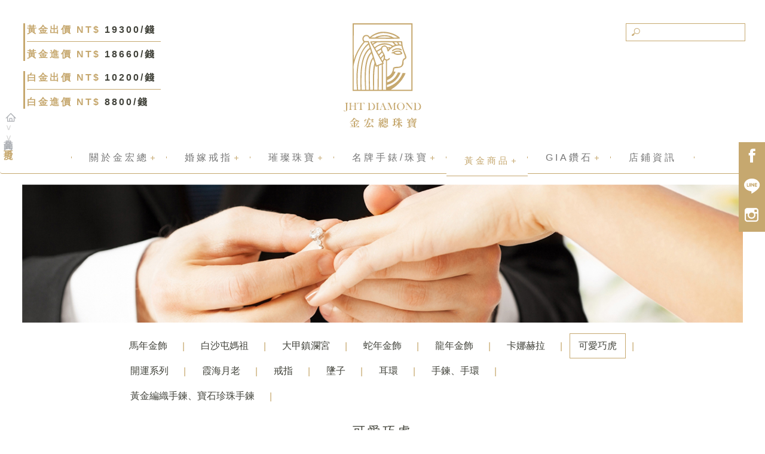

--- FILE ---
content_type: text/html
request_url: https://www.jhtdiamond.com/product_2.php?CNo=240&SCNo=232
body_size: 9922
content:


<!DOCTYPE html>

<html lang="">

	<head>

		<meta charset="utf-8">

		<meta http-equiv="X-UA-Compatible" content="IE=edge">

		<meta name="viewport" content="width=device-width, initial-scale=1">

		<title>| 金宏總珠寶 JHT Diamond  |名牌手錶|GIA鑽戒|GIA鑽石|結婚戒指|婚戒|鑽戒|鑽戒推薦|JEWELRY</title>
		
		<meta name="keywords" content="台中鑽戒, GIA鑽戒,GIA鑽石,結婚戒指,婚戒,鑽戒,鑽戒推薦" />

		<meta name="description" content="台中鑽戒,GIA鑽戒,GIA鑽石,結婚戒指,婚戒,鑽戒,鑽戒推薦金宏總珠寶專營GIA鑽戒,GIA鑽石,結婚戒指,婚戒,鑽戒,鑽戒推薦,工廠直營批發售價實在樣式多,以透明合理化讓每位貴賓都能挑選到他心目中高品質的GIA鑽戒,GIA鑽石,結婚戒指,婚戒,鑽戒,且金宏總並附設工廠以降低成本回饋給客戶給客戶最實質的幫助" />

		<link rel="shortcut icon" href="img/favicon.ico">

		<link href='https://fonts.googleapis.com/css?family=Libre+Baskerville:400' rel='stylesheet' type='text/css'>

		<link rel="stylesheet" href="https://maxcdn.bootstrapcdn.com/bootstrap/3.3.5/css/bootstrap.min.css">

		<link rel="stylesheet" type="text/css" href="css/style-jht.css">

		<link rel="stylesheet" type="text/css" href="css/refer.css">

		<link rel="stylesheet" type="text/css" href="fonts/style.css">

		<!--[if lt IE 9]>

			<script src="https://oss.maxcdn.com/libs/html5shiv/3.7.0/html5shiv.js"></script>

			<script src="https://oss.maxcdn.com/libs/respond.js/1.4.2/respond.min.js"></script>

		<![endif]-->
				<script type="text/javascript">
		
		  var _gaq = _gaq || [];
		  _gaq.push(['_setAccount', 'UA-100709540-6']);
		  _gaq.push(['_trackPageview']);
		
		  (function() {
			var ga = document.createElement('script'); ga.type = 'text/javascript'; ga.async = true;
			ga.src = ('https:' == document.location.protocol ? 'https://ssl' : 'http://www') + '.google-analytics.com/ga.js';
			var s = document.getElementsByTagName('script')[0]; s.parentNode.insertBefore(ga, s);
		  })();
		
		</script>
	<script>
		window.fbAsyncInit = function() {
			FB.init({
				xfbml : true,
					version : 'v7.0'
			});
		};

		(function(d, s, id) {
			var js, fjs = d.getElementsByTagName(s)[0];
			if (d.getElementById(id)) return;
			js = d.createElement(s); js.id = id;
			js.src = 'https://connect.facebook.net/zh_TW/sdk/xfbml.customerchat.js';
			fjs.parentNode.insertBefore(js, fjs);
		}(document, 'script', 'facebook-jssdk'));
	</script>

	<div id="fb-root"></div>

	<!-- Your customer chat code -->
	<div class="fb-customerchat"
	 attribution=setup_tool
	 page_id="129800023702425"
	 theme_color="#ffc300"
	 logged_in_greeting="您好！有任何需求跟問題都可以在這裡發問！我們會儘速回覆您"
	 logged_out_greeting="您好！有任何需求跟問題都可以在這裡發問！我們會儘速回覆您">
	</div>
	</head>

	<body>

	<div class="wrapper">



		<div class="bdcb">

			<ol class="breadcrumb">

				<li>

					<a href="index.php"><img src="img/home.png" alt="首頁"></a>

				</li>

				<li>

					<a href="#">黃金商品</a>

				</li>

				

				<li class="active">

					<a href="">可愛巧虎</a>

				</li>

			</ol>

		</div>



		


<div class="refer hidden">
	<img src="img/index-01.jpg" alt="">
</div>



<!-- <button class="refer_button">Hidden</button> -->



<div class="s-l text-center">
	<ul class="nav s-l-box">
		<li><a href="https://www.facebook.com/diamond.jht/?fref=ts" target="_blank"><span class="icon fb"></span></a></li>

		
		<li><a href="https://line.me/R/ti/p/%40jqy5298g" target="_blank"><span class="icon line"></span></a></li>		

		<li><a href="https://www.instagram.com/jhtdiamond/" target="_blank"><span class="icon ig"></span></a></li>
			</ul>
</div>



<header>
	<div class="container-fluid text-center logo-nav">
		<div class="row">

			<div class="col-xs-12 col-sm-4 hidden-xs">
				<div class="gold-prices_mix">
					<div class="gold-prices">
						<p class="fw600 gold-prices_bm"><span class="bc">黃金出價 NT$ </span> <span>19300/錢</span></p>

						<p class="fw600"><span class="bc">黃金進價 NT$ </span><span>18660/錢</span></p>
					</div>
				</div>

				<div class="gold-prices_mix pt7">
					<div class="gold-prices">
						<p class="fw600 gold-prices_bm"><span class="bc">白金出價 NT$ </span><span>10200/錢</span></p>

						<p class="fw600"><span class="bc">白金進價 NT$ </span> <span>8800/錢</span></p>
					</div>
				</div>
			</div>

			<div class="col-xs-12 col-sm-4"><a href="index.php"><h1 class="hidden">金宏總珠寶</h1><img src="img/logo.svg" alt="金宏總珠寶"></a></div>

			<form action="search.php" method="POST" name="Sform" >
				<div class="col-xs-12 col-sm-4 search"><input id="search" type="text" name="search" /></div>
			</form>

		</div>
	</div>



	<nav class="navbar navbar-default jht-nav" role="navigation">
		<h2 class="hidden">金宏總導覽列</h2>

		<div class="navbar-header text-center">
			<button type="button" class="navbar-toggle" data-toggle="collapse" data-target=".navbar-ex1-collapse">
				<span class="sr-only">選單切換</span>
				<span class="icon-bar">	</span>
				<span class="icon-bar"></span>
				<span class="icon-bar"></span>
			</button>

			<!-- <a class="navbar-brand" href="#">金宏總珠寶</a> -->
		</div>

		<!-- 手機隱藏選單區 -->
		<div class="collapse navbar-collapse navbar-ex1-collapse">
			<!-- 左選單 -->
			<ul class="nav navbar-nav">
				<li  class=" hasSubM " data-target=".submenu_about" >
					<a href="javascript:void(0);">
						<span>關於金宏總</span>
						<span>關於金宏總</span>

											</a>

					<ul class="MsubMenu">
						<li><a href="about.php?CNo=1">品牌故事</a></li>
		                <li><a href="about.php?CNo=3">鑽石 4C</a></li>

											</ul>
				</li>

				<li class=" hasSubM "  data-target=".submenu5">
					<a href="product_3.php" >
						<span>婚嫁戒指</span>
						<span>婚嫁戒指</span>

											</a>

					<ul class="MsubMenu">
						
						<li>
							<a href="product_3.php?CNo=174">求婚鑽戒</a>
						</li>

						
						<li>
							<a href="product_3.php?CNo=175">結婚對戒</a>
						</li>

						
						<li>
							<a href="product_3.php?CNo=176">男士鑽戒</a>
						</li>

						
						
											</ul>
				</li>

				<li class=" hasSubM "  data-target=".submenu2">
					<a href="javascript:void(0);" >
						<span>璀璨珠寶</span>
						<span>璀璨珠寶</span>

											</a>

					<ul class="MsubMenu">
						
						<li>
							<a href="product.php?CNo=55">鑽石珠寶</a>
						</li>

						
						<li>
							<a href="product.php?CNo=203">花朵造型系列</a>
						</li>

						
						<li>
							<a href="product.php?CNo=57">紅寶石</a>
						</li>

						
						<li>
							<a href="product.php?CNo=58">藍寶石</a>
						</li>

						
						<li>
							<a href="product.php?CNo=59">祖母綠</a>
						</li>

						
						<li>
							<a href="product.php?CNo=60">其他寶石</a>
						</li>

						
						<li>
							<a href="product.php?CNo=8">魅力彩鑽/花式切割</a>
						</li>

						
						<li>
							<a href="product.php?CNo=20">天然珍珠/南洋珠</a>
						</li>

						
						<li>
							<a href="product.php?CNo=21">玉石翡翠</a>
						</li>

						
						<li>
							<a href="product.php?CNo=202">特惠專區</a>
						</li>

						
						
											</ul>
				</li>

				<li class=" hasSubM "   data-target=".submenu3">
					<a href="product_1.php">
						<span>名牌手錶/珠寶</span>
						<span>名牌手錶/珠寶</span>
					</a>

					<ul class="MsubMenu">
													<li>
								<a href="product.php?CNo=13">名牌珠寶</a>
							</li>
													<li>
								<a href="product.php?CNo=12">名牌手錶</a>
							</li>
						
						
													<li>
								<a href="product.php?CNo=55">鑽石珠寶</a>
							</li>
													<li>
								<a href="product.php?CNo=203">花朵造型系列</a>
							</li>
													<li>
								<a href="product.php?CNo=57">紅寶石</a>
							</li>
													<li>
								<a href="product.php?CNo=58">藍寶石</a>
							</li>
													<li>
								<a href="product.php?CNo=59">祖母綠</a>
							</li>
													<li>
								<a href="product.php?CNo=60">其他寶石</a>
							</li>
													<li>
								<a href="product.php?CNo=8">魅力彩鑽/花式切割</a>
							</li>
													<li>
								<a href="product.php?CNo=20">天然珍珠/南洋珠</a>
							</li>
													<li>
								<a href="product.php?CNo=21">玉石翡翠</a>
							</li>
													<li>
								<a href="product.php?CNo=202">特惠專區</a>
							</li>
											</ul>
				</li>

				<li class=" hasSubM active "   data-target=".submenu4">
					<a href="product_2.php">
						<span>黃金商品</span>
						<span>黃金商品</span>
					</a>
				</li>

				
				
				<li class=" hasSubM " data-target=".submenu1" >
					<a href="javascript:void(0);">
						<span>GIA鑽石</span>
						<span>GIA鑽石</span>
					</a>
					<ul class="MsubMenu">
						<li><a href="quote.php">GIA 報價表</a></li>
		                <li><a href="gia_info.php">GIA 現貨表</a></li>
		                <li><a href="gia_price.php">國際報價</a></li>
					</ul>
				</li>

				<li >
					<a href="contact.php">
						<span>店鋪資訊</span>
						<span>店鋪資訊</span>

											</a>
				</li>

				

				<!-- <li class="active"><a href="about.php">關於金宏總</a></li>
				<li><a href="#">GIA</a></li>
				<li><a href="product.php">時尚珠寶</a></li>
				<li><a href="#">珠寶常識</a></li>
				<li><a href="#">鑽戒</a></li>
				<li><a href="#">對戒</a></li>
				<li><a href="news.php">最新消息</a></li>
				<li><a href="#">聯絡我們</a></li> -->
			</ul>



						<div class="pcSubMenu col-sm-12 submenu_about">
				<div class="col-xs-12 col-sm-3 pcSubMenu-0">
					<div class="quo-title">
						<h2>
							<span class="quo-title-b">關於金宏總</span>
							<span class="quo-title-s">ABOUT</span>
						</h2>
					</div>
				</div>

				<div class="col-xs-12 col-sm-3 pcSubMenu-1">
					<ul>
													<li><a href="about.php?CNo=1">品牌故事</a></li>
													<li><a href="about.php?CNo=3">鑽石 4C</a></li>
													<li><a href="about.php?CNo=4">出借求婚戒&黃金套組</a></li>
													<li><a href="about.php?CNo=5">客製化服務</a></li>
								               
						<li><a href="knowledge.php">常見問題</a></li>
						<li><a href="news.php">最新消息</a></li>					</ul>
				</div>
			</div>
			


			<div class="pcSubMenu col-sm-12 submenu1">
				<div class="col-xs-12 col-sm-3 pcSubMenu-0">
					<div class="quo-title">
						<h2>
							<span class="quo-title-b">GIA鑽石</span>
							<span class="quo-title-s">GIA</span>
						</h2>
					</div>
				</div>

				<div class="col-xs-12 col-sm-3 pcSubMenu-1">
					<ul>
		                <li><a href="gia_info.php">鑽石現貨</a></li>
						<li><a href="quote.php">鑽石報價</a></li>
		                <li><a href="gia_price.php">國際報價</a></li>
					</ul>
				</div>
			</div>

			<div class="pcSubMenu col-sm-12 submenu5">
				<div class="col-xs-12 col-sm-3 pcSubMenu-0">
					<div class="quo-title">
						<h2>
							<span class="quo-title-b">婚嫁戒指</span>
							<span class="quo-title-s">PRODUCTS</span>
						</h2>

						<!-- <img src="img/menu-ad.jpg" alt=""> -->
					</div>
				</div>

								<div class="col-xs-12 col-sm-3 pcSubMenu-1">
					<ul>
								
							<li class="more" ><a href="product_3.php?CNo=174">求婚鑽戒</li></a>
								
							<li class="more" ><a href="product_3.php?CNo=175">結婚對戒</li></a>
								
							<li class="more" ><a href="product_3.php?CNo=176">男士鑽戒</li></a>
											</ul>
				</div>
							</div>

			<div class="pcSubMenu col-sm-12 submenu2">
				<div class="col-xs-12 col-sm-3 pcSubMenu-0">
					<div class="quo-title">
						<h2>
							<span class="quo-title-b">璀璨珠寶</span>
							<span class="quo-title-s">PRODUCTS</span>
						</h2>

						<img src="img/menu-ad.jpg" alt="">
					</div>
				</div>

								<div class="col-xs-12 col-sm-3 pcSubMenu-1">
					<ul>
								
							<li class="more" ><a href="product.php?CNo=55">鑽石珠寶</li></a>
								
							<li class="more" ><a href="product.php?CNo=203">花朵造型系列</li></a>
								
							<li class="more" ><a href="product.php?CNo=57">紅寶石</li></a>
								
							<li class="more" ><a href="product.php?CNo=58">藍寶石</li></a>
								
							<li class="more" ><a href="product.php?CNo=59">祖母綠</li></a>
								
							<li class="more" ><a href="product.php?CNo=60">其他寶石</li></a>
											</ul>
				</div>
								<div class="col-xs-12 col-sm-3 pcSubMenu-1">
					<ul>
								
							<li class="more" ><a href="product.php?CNo=8">魅力彩鑽/花式切割</li></a>
								
							<li class="more" ><a href="product.php?CNo=20">天然珍珠/南洋珠</li></a>
								
							<li class="more" ><a href="product.php?CNo=21">玉石翡翠</li></a>
								
							<li  ><a href="product.php?CNo=202">特惠專區</li></a>
											</ul>
				</div>
							</div>

			<div class="pcSubMenu col-sm-12 submenu3">
				<div class="col-xs-12 col-sm-3 pcSubMenu-0">
					<div class="quo-title">
						<h2>
							<span class="quo-title-b">名牌手錶/珠寶</span>
							<span class="quo-title-s">PRODUCTS</span>
						</h2>

						<!--<img src="img/menu-ad.jpg" alt=""> -->
					</div>
				</div>

								<div class="col-xs-12 col-sm-3 pcSubMenu-1">
					<ul>
								
							<li class="more"><a href="product_1.php?CNo=13">名牌珠寶</li></a>
								
							<li class="more"><a href="product_1.php?CNo=12">名牌手錶</li></a>
											</ul>
				</div>
							</div>

			<div class="pcSubMenu col-sm-12 submenu4">
				<div class="col-xs-12 col-sm-3 pcSubMenu-0">
					<div class="quo-title">
						<h2>
							<span class="quo-title-b">黃金商品</span>
							<span class="quo-title-s">PRODUCTS</span>
						</h2>

											</div>
				</div>

								<div class="col-xs-12 col-sm-3 pcSubMenu-1">
					<ul>
								
							<li ><a href="product_2.php?CNo=266">黃金禮盒專區</li></a>
								
							<li ><a href="product_2.php?CNo=141">彌月黃金禮盒/飾品</li></a>
								
							<li ><a href="product_2.php?CNo=145">黃金戒指</li></a>
								
							<li ><a href="product_2.php?CNo=253">黃金對戒</li></a>
								
							<li ><a href="product_2.php?CNo=137">黃金墜飾</li></a>
								
							<li ><a href="product_2.php?CNo=148">黃金墜鍊、小套鍊</li></a>
											</ul>
				</div>
								<div class="col-xs-12 col-sm-3 pcSubMenu-1">
					<ul>
								
							<li ><a href="product_2.php?CNo=272">黃金項鍊</li></a>
								
							<li ><a href="product_2.php?CNo=177">黃金手鍊</li></a>
								
							<li ><a href="product_2.php?CNo=273">黃金手環</li></a>
								
							<li ><a href="product_2.php?CNo=144">黃金耳環</li></a>
								
							<li ><a href="product_2.php?CNo=146">黃金擺件、黃金電鑄擺件</li></a>
								
							<li ><a href="product_2.php?CNo=171">黃金潘珠/其他材質手繩</li></a>
											</ul>
				</div>
								<div class="col-xs-12 col-sm-3 pcSubMenu-1">
					<ul>
								
							<li ><a href="product_2.php?CNo=268">黃金金豆、金條塊</li></a>
								
							<li ><a href="product_2.php?CNo=270">客製化專區</li></a>
								
							<li class="more"><a href="product_2.php?CNo=19">結婚金飾套組</li></a>
								
							<li class="more"><a href="product_2.php?CNo=225">鉑金商品</li></a>
								
							<li class="more"><a href="product_2.php?CNo=196">Disney迪士尼金飾系列</li></a>
								
							<li class="more"><a href="product_2.php?CNo=232">Jcode真愛密碼金飾系列</li></a>
											</ul>
				</div>
							</div>		

			<!-- 搜尋表單 -->
		</div>
		<!-- 手機隱藏選單區結束 -->
	</nav>
</header>


<div class="mobileHeader">
	<div class="mobileHamburger">
		<div class="line"></div>
	</div>

	<div class="mobileLogo">
		<a href="index.php">
			<img src="img/mobilelogo.png" alt="">
		</a>
	</div>

	<div class="mobileSearch openLightBox" data-target=".searchLightBox">
		<img src="img/searchIcon.svg" alt="">
	</div>
</div>

<div class="mobileBottom">
	<ul>
		<li>
			<a href="https://www.facebook.com/diamond.jht/?fref=ts" target="_blank">
				<i class="icon fb"></i>
			</a>
		</li>

		<li>
			<a href="https://line.me/R/ti/p/%40jqy5298g" target="_blank">
				<i class="icon line"></i>
			</a>
		</li>

		<li>
			<a href="https://www.instagram.com/jhtdiamond/">				<!-- <img src="img/jht-instagram.svg" alt="" class="icon"> -->
				<i class="icon ig"></i>
			</a>
		</li>
	</ul>
</div>

<div class="mobilePrice">
	<div>
		<div class="mobilePriceBtn">
			今日金價
		</div>

		<div class="gold-prices_mix">
			<div class="gold-prices">
				<p class="fw600 gold-prices_bm"><span class="bc">黃金出價 NT$ </span> <span>19300/錢</span></p>
				<p class="fw600"><span class="bc">黃金進價 NT$ </span><span>18660/錢</span></p>
			</div>
		</div>

		<div class="gold-prices_mix pt7">
			<div class="gold-prices">
				<p class="fw600 gold-prices_bm"><span class="bc">白金出價 NT$ </span><span>10200/錢</span></p>
				<p class="fw600"><span class="bc">白金進價 NT$ </span> <span>8800/錢</span></p>
			</div>
		</div>
	</div>
</div>





<div class="mobileLeftMenuBox">

	<div class="mobileLeftMenuBox__bg"></div>

	<div class="mobileLeftMenuArea">

		<ul class="mobileLeftMenu">

			<li>

				<a href="javascript:void(0);">

					<span class="text">金宏總珠寶</span>

					<span class="backIcon"><img src="img/btn-arrow_l_w.png" alt=""></span>

				</a>

			</li>

			<li class="more">

				<a href="javascript:void(0);">

					<span class="text">關於金宏總</span>

				</a>

				<div class="submenu">

				<ul class="submenu-Ul">

					<li>

						<a href="javascript:void(0);">

							<span class="text">關於金宏總</span>

							<span class="backIcon"><img src="img/btn-arrow_l_w.png" alt=""></span>

						</a>

					</li>

											<li>
							<a href="about.php?CNo=1">
								<span class="text">品牌故事</span>
							</a>
						</li>
											<li>
							<a href="about.php?CNo=3">
								<span class="text">鑽石 4C</span>
							</a>
						</li>
											<li>
							<a href="about.php?CNo=4">
								<span class="text">出借求婚戒&黃金套組</span>
							</a>
						</li>
											<li>
							<a href="about.php?CNo=5">
								<span class="text">客製化服務</span>
							</a>
						</li>
											<li>
							<a href="knowledge.php">
								<span class="text">常見問題</span>
							</a>
						</li>
						<li>
							<a href="news.php">
								<span class="text">最新消息</span>							</a>
						</li>
					

				</ul>	

				</div>

			</li>




			<li class="more">

				<a href="javascript:void(0);">

					<span class="text">婚嫁戒指</span>

				</a>

				<div class="submenu">

				<ul class="submenu-Ul">

					<li>

						<a href="javascript:void(0);">

							<span class="text">婚嫁戒指</span>

							<span class="backIcon"><img src="img/btn-arrow_l_w.png" alt=""></span>

						</a>

					</li>

					

					<li class="more">

						<a href="javascript:void(0);" >

							<span class="text">求婚鑽戒</span>

						</a>

						<div class="submenu">

						<ul class="submenu-Ul">

							<li>

								<a href="javascript:void(0);">

									<span class="text">求婚鑽戒</span>

									<span class="backIcon"><img src="img/btn-arrow_l_w.png" alt=""></span>

								</a>

							</li>

							


								<li >

								<a href="product_3.php?CNo=259&SCNo=174">
									<span class="text">30分以下鑽戒</span>

								</a>

									<div class="submenu">

									<ul class="submenu-Ul">

										<li>

											<a href="javascript:void(0);">

												<span class="text">30分以下鑽戒</span>

												<span class="backIcon"><img src="img/btn-arrow_l_w.png" alt=""></span>

											</a>

										</li>

										
									</ul>

									</div>

								</li>

							


								<li >

								<a href="product_3.php?CNo=26&SCNo=174">
									<span class="text">簡約</span>

								</a>

									<div class="submenu">

									<ul class="submenu-Ul">

										<li>

											<a href="javascript:void(0);">

												<span class="text">簡約</span>

												<span class="backIcon"><img src="img/btn-arrow_l_w.png" alt=""></span>

											</a>

										</li>

										
									</ul>

									</div>

								</li>

							


								<li >

								<a href="product_3.php?CNo=25&SCNo=174">
									<span class="text">雙色</span>

								</a>

									<div class="submenu">

									<ul class="submenu-Ul">

										<li>

											<a href="javascript:void(0);">

												<span class="text">雙色</span>

												<span class="backIcon"><img src="img/btn-arrow_l_w.png" alt=""></span>

											</a>

										</li>

										
									</ul>

									</div>

								</li>

							


								<li >

								<a href="product_3.php?CNo=23&SCNo=174">
									<span class="text">豪華</span>

								</a>

									<div class="submenu">

									<ul class="submenu-Ul">

										<li>

											<a href="javascript:void(0);">

												<span class="text">豪華</span>

												<span class="backIcon"><img src="img/btn-arrow_l_w.png" alt=""></span>

											</a>

										</li>

										
									</ul>

									</div>

								</li>

							


								<li >

								<a href="product_3.php?CNo=228&SCNo=174">
									<span class="text">克拉女戒</span>

								</a>

									<div class="submenu">

									<ul class="submenu-Ul">

										<li>

											<a href="javascript:void(0);">

												<span class="text">克拉女戒</span>

												<span class="backIcon"><img src="img/btn-arrow_l_w.png" alt=""></span>

											</a>

										</li>

										
									</ul>

									</div>

								</li>

								

						</ul>

						</div>

					</li>

					

					<li class="more">

						<a href="javascript:void(0);" >

							<span class="text">結婚對戒</span>

						</a>

						<div class="submenu">

						<ul class="submenu-Ul">

							<li>

								<a href="javascript:void(0);">

									<span class="text">結婚對戒</span>

									<span class="backIcon"><img src="img/btn-arrow_l_w.png" alt=""></span>

								</a>

							</li>

							


								<li >

								<a href="product_3.php?CNo=163&SCNo=175">
									<span class="text">有鑽白金對戒</span>

								</a>

									<div class="submenu">

									<ul class="submenu-Ul">

										<li>

											<a href="javascript:void(0);">

												<span class="text">有鑽白金對戒</span>

												<span class="backIcon"><img src="img/btn-arrow_l_w.png" alt=""></span>

											</a>

										</li>

										
									</ul>

									</div>

								</li>

							


								<li >

								<a href="product_3.php?CNo=164&SCNo=175">
									<span class="text">無鑽白金對戒</span>

								</a>

									<div class="submenu">

									<ul class="submenu-Ul">

										<li>

											<a href="javascript:void(0);">

												<span class="text">無鑽白金對戒</span>

												<span class="backIcon"><img src="img/btn-arrow_l_w.png" alt=""></span>

											</a>

										</li>

										
									</ul>

									</div>

								</li>

							


								<li >

								<a href="product_3.php?CNo=223&SCNo=175">
									<span class="text">雙色結婚對戒</span>

								</a>

									<div class="submenu">

									<ul class="submenu-Ul">

										<li>

											<a href="javascript:void(0);">

												<span class="text">雙色結婚對戒</span>

												<span class="backIcon"><img src="img/btn-arrow_l_w.png" alt=""></span>

											</a>

										</li>

										
									</ul>

									</div>

								</li>

								

						</ul>

						</div>

					</li>

					

					<li class="more">

						<a href="javascript:void(0);" >

							<span class="text">男士鑽戒</span>

						</a>

						<div class="submenu">

						<ul class="submenu-Ul">

							<li>

								<a href="javascript:void(0);">

									<span class="text">男士鑽戒</span>

									<span class="backIcon"><img src="img/btn-arrow_l_w.png" alt=""></span>

								</a>

							</li>

							


								<li >

								<a href="product_3.php?CNo=27&SCNo=176">
									<span class="text">男戒台</span>

								</a>

									<div class="submenu">

									<ul class="submenu-Ul">

										<li>

											<a href="javascript:void(0);">

												<span class="text">男戒台</span>

												<span class="backIcon"><img src="img/btn-arrow_l_w.png" alt=""></span>

											</a>

										</li>

										
									</ul>

									</div>

								</li>

								

						</ul>

						</div>

					</li>

					

				</ul>

				</div>

			</li>





			<li class="more">

				<a href="javascript:void(0);">

					<span class="text">璀璨珠寶</span>

				</a>

				<div class="submenu">

				<ul class="submenu-Ul">

					<li>

						<a href="javascript:void(0);">

							<span class="text">璀璨珠寶</span>

							<span class="backIcon"><img src="img/btn-arrow_l_w.png" alt=""></span>

						</a>

					</li>

					

					<li class="more">

						<a href="javascript:void(0);" >

							<span class="text">鑽石珠寶</span>

						</a>

						<div class="submenu">

						<ul class="submenu-Ul">

							<li>

								<a href="javascript:void(0);">

									<span class="text">鑽石珠寶</span>

									<span class="backIcon"><img src="img/btn-arrow_l_w.png" alt=""></span>

								</a>

							</li>

							


								<li >

								<a href="product.php?CNo=55&SCNo=95">
									<span class="text">鑽石戒指</span>

								</a>

									<div class="submenu">

									<ul class="submenu-Ul">

										<li>

											<a href="javascript:void(0);">

												<span class="text">鑽石戒指</span>

												<span class="backIcon"><img src="img/btn-arrow_l_w.png" alt=""></span>

											</a>

										</li>

										
									</ul>

									</div>

								</li>

							


								<li >

								<a href="product.php?CNo=55&SCNo=205">
									<span class="text">鑽石造型戒指</span>

								</a>

									<div class="submenu">

									<ul class="submenu-Ul">

										<li>

											<a href="javascript:void(0);">

												<span class="text">鑽石造型戒指</span>

												<span class="backIcon"><img src="img/btn-arrow_l_w.png" alt=""></span>

											</a>

										</li>

										
									</ul>

									</div>

								</li>

							


								<li >

								<a href="product.php?CNo=55&SCNo=207">
									<span class="text">鑽石線戒</span>

								</a>

									<div class="submenu">

									<ul class="submenu-Ul">

										<li>

											<a href="javascript:void(0);">

												<span class="text">鑽石線戒</span>

												<span class="backIcon"><img src="img/btn-arrow_l_w.png" alt=""></span>

											</a>

										</li>

										
									</ul>

									</div>

								</li>

							


								<li >

								<a href="product.php?CNo=55&SCNo=208">
									<span class="text">豪華鑽石線戒</span>

								</a>

									<div class="submenu">

									<ul class="submenu-Ul">

										<li>

											<a href="javascript:void(0);">

												<span class="text">豪華鑽石線戒</span>

												<span class="backIcon"><img src="img/btn-arrow_l_w.png" alt=""></span>

											</a>

										</li>

										
									</ul>

									</div>

								</li>

							


								<li >

								<a href="product.php?CNo=55&SCNo=206">
									<span class="text">鑽石十字架墬飾</span>

								</a>

									<div class="submenu">

									<ul class="submenu-Ul">

										<li>

											<a href="javascript:void(0);">

												<span class="text">鑽石十字架墬飾</span>

												<span class="backIcon"><img src="img/btn-arrow_l_w.png" alt=""></span>

											</a>

										</li>

										
									</ul>

									</div>

								</li>

							


								<li >

								<a href="product.php?CNo=55&SCNo=204">
									<span class="text">鑽石墬鍊</span>

								</a>

									<div class="submenu">

									<ul class="submenu-Ul">

										<li>

											<a href="javascript:void(0);">

												<span class="text">鑽石墬鍊</span>

												<span class="backIcon"><img src="img/btn-arrow_l_w.png" alt=""></span>

											</a>

										</li>

										
									</ul>

									</div>

								</li>

							


								<li >

								<a href="product.php?CNo=55&SCNo=99">
									<span class="text">鑽石墬台</span>

								</a>

									<div class="submenu">

									<ul class="submenu-Ul">

										<li>

											<a href="javascript:void(0);">

												<span class="text">鑽石墬台</span>

												<span class="backIcon"><img src="img/btn-arrow_l_w.png" alt=""></span>

											</a>

										</li>

										
									</ul>

									</div>

								</li>

							


								<li >

								<a href="product.php?CNo=55&SCNo=105">
									<span class="text">鑽石項鍊</span>

								</a>

									<div class="submenu">

									<ul class="submenu-Ul">

										<li>

											<a href="javascript:void(0);">

												<span class="text">鑽石項鍊</span>

												<span class="backIcon"><img src="img/btn-arrow_l_w.png" alt=""></span>

											</a>

										</li>

										
									</ul>

									</div>

								</li>

							


								<li >

								<a href="product.php?CNo=55&SCNo=102">
									<span class="text">鑽石手鍊</span>

								</a>

									<div class="submenu">

									<ul class="submenu-Ul">

										<li>

											<a href="javascript:void(0);">

												<span class="text">鑽石手鍊</span>

												<span class="backIcon"><img src="img/btn-arrow_l_w.png" alt=""></span>

											</a>

										</li>

										
									</ul>

									</div>

								</li>

							


								<li >

								<a href="product.php?CNo=55&SCNo=104">
									<span class="text">鑽石耳環</span>

								</a>

									<div class="submenu">

									<ul class="submenu-Ul">

										<li>

											<a href="javascript:void(0);">

												<span class="text">鑽石耳環</span>

												<span class="backIcon"><img src="img/btn-arrow_l_w.png" alt=""></span>

											</a>

										</li>

										
									</ul>

									</div>

								</li>

							


								<li >

								<a href="product.php?CNo=55&SCNo=209">
									<span class="text">其他</span>

								</a>

									<div class="submenu">

									<ul class="submenu-Ul">

										<li>

											<a href="javascript:void(0);">

												<span class="text">其他</span>

												<span class="backIcon"><img src="img/btn-arrow_l_w.png" alt=""></span>

											</a>

										</li>

										
									</ul>

									</div>

								</li>

								

						</ul>

						</div>

					</li>

					

					<li class="more">

						<a href="javascript:void(0);" >

							<span class="text">花朵造型系列</span>

						</a>

						<div class="submenu">

						<ul class="submenu-Ul">

							<li>

								<a href="javascript:void(0);">

									<span class="text">花朵造型系列</span>

									<span class="backIcon"><img src="img/btn-arrow_l_w.png" alt=""></span>

								</a>

							</li>

							


								<li >

								<a href="product.php?CNo=203&SCNo=216">
									<span class="text">戒指</span>

								</a>

									<div class="submenu">

									<ul class="submenu-Ul">

										<li>

											<a href="javascript:void(0);">

												<span class="text">戒指</span>

												<span class="backIcon"><img src="img/btn-arrow_l_w.png" alt=""></span>

											</a>

										</li>

										
									</ul>

									</div>

								</li>

							


								<li >

								<a href="product.php?CNo=203&SCNo=217">
									<span class="text">墬子</span>

								</a>

									<div class="submenu">

									<ul class="submenu-Ul">

										<li>

											<a href="javascript:void(0);">

												<span class="text">墬子</span>

												<span class="backIcon"><img src="img/btn-arrow_l_w.png" alt=""></span>

											</a>

										</li>

										
									</ul>

									</div>

								</li>

							


								<li >

								<a href="product.php?CNo=203&SCNo=218">
									<span class="text">其他</span>

								</a>

									<div class="submenu">

									<ul class="submenu-Ul">

										<li>

											<a href="javascript:void(0);">

												<span class="text">其他</span>

												<span class="backIcon"><img src="img/btn-arrow_l_w.png" alt=""></span>

											</a>

										</li>

										
									</ul>

									</div>

								</li>

								

						</ul>

						</div>

					</li>

					

					<li class="more">

						<a href="javascript:void(0);" >

							<span class="text">紅寶石</span>

						</a>

						<div class="submenu">

						<ul class="submenu-Ul">

							<li>

								<a href="javascript:void(0);">

									<span class="text">紅寶石</span>

									<span class="backIcon"><img src="img/btn-arrow_l_w.png" alt=""></span>

								</a>

							</li>

							


								<li >

								<a href="product.php?CNo=57&SCNo=108">
									<span class="text">戒指</span>

								</a>

									<div class="submenu">

									<ul class="submenu-Ul">

										<li>

											<a href="javascript:void(0);">

												<span class="text">戒指</span>

												<span class="backIcon"><img src="img/btn-arrow_l_w.png" alt=""></span>

											</a>

										</li>

										
									</ul>

									</div>

								</li>

							


								<li >

								<a href="product.php?CNo=57&SCNo=109">
									<span class="text">墜子</span>

								</a>

									<div class="submenu">

									<ul class="submenu-Ul">

										<li>

											<a href="javascript:void(0);">

												<span class="text">墜子</span>

												<span class="backIcon"><img src="img/btn-arrow_l_w.png" alt=""></span>

											</a>

										</li>

										
									</ul>

									</div>

								</li>

							


								<li >

								<a href="product.php?CNo=57&SCNo=110">
									<span class="text">耳環</span>

								</a>

									<div class="submenu">

									<ul class="submenu-Ul">

										<li>

											<a href="javascript:void(0);">

												<span class="text">耳環</span>

												<span class="backIcon"><img src="img/btn-arrow_l_w.png" alt=""></span>

											</a>

										</li>

										
									</ul>

									</div>

								</li>

							


								<li >

								<a href="product.php?CNo=57&SCNo=210">
									<span class="text">項鍊</span>

								</a>

									<div class="submenu">

									<ul class="submenu-Ul">

										<li>

											<a href="javascript:void(0);">

												<span class="text">項鍊</span>

												<span class="backIcon"><img src="img/btn-arrow_l_w.png" alt=""></span>

											</a>

										</li>

										
									</ul>

									</div>

								</li>

							


								<li >

								<a href="product.php?CNo=57&SCNo=231">
									<span class="text">手鍊</span>

								</a>

									<div class="submenu">

									<ul class="submenu-Ul">

										<li>

											<a href="javascript:void(0);">

												<span class="text">手鍊</span>

												<span class="backIcon"><img src="img/btn-arrow_l_w.png" alt=""></span>

											</a>

										</li>

										
									</ul>

									</div>

								</li>

								

						</ul>

						</div>

					</li>

					

					<li class="more">

						<a href="javascript:void(0);" >

							<span class="text">藍寶石</span>

						</a>

						<div class="submenu">

						<ul class="submenu-Ul">

							<li>

								<a href="javascript:void(0);">

									<span class="text">藍寶石</span>

									<span class="backIcon"><img src="img/btn-arrow_l_w.png" alt=""></span>

								</a>

							</li>

							


								<li >

								<a href="product.php?CNo=58&SCNo=111">
									<span class="text">戒指</span>

								</a>

									<div class="submenu">

									<ul class="submenu-Ul">

										<li>

											<a href="javascript:void(0);">

												<span class="text">戒指</span>

												<span class="backIcon"><img src="img/btn-arrow_l_w.png" alt=""></span>

											</a>

										</li>

										
									</ul>

									</div>

								</li>

							


								<li >

								<a href="product.php?CNo=58&SCNo=112">
									<span class="text">墜子</span>

								</a>

									<div class="submenu">

									<ul class="submenu-Ul">

										<li>

											<a href="javascript:void(0);">

												<span class="text">墜子</span>

												<span class="backIcon"><img src="img/btn-arrow_l_w.png" alt=""></span>

											</a>

										</li>

										
									</ul>

									</div>

								</li>

							


								<li >

								<a href="product.php?CNo=58&SCNo=113">
									<span class="text">耳環</span>

								</a>

									<div class="submenu">

									<ul class="submenu-Ul">

										<li>

											<a href="javascript:void(0);">

												<span class="text">耳環</span>

												<span class="backIcon"><img src="img/btn-arrow_l_w.png" alt=""></span>

											</a>

										</li>

										
									</ul>

									</div>

								</li>

							


								<li >

								<a href="product.php?CNo=58&SCNo=230">
									<span class="text">項鍊</span>

								</a>

									<div class="submenu">

									<ul class="submenu-Ul">

										<li>

											<a href="javascript:void(0);">

												<span class="text">項鍊</span>

												<span class="backIcon"><img src="img/btn-arrow_l_w.png" alt=""></span>

											</a>

										</li>

										
									</ul>

									</div>

								</li>

							


								<li >

								<a href="product.php?CNo=58&SCNo=255">
									<span class="text">手鍊</span>

								</a>

									<div class="submenu">

									<ul class="submenu-Ul">

										<li>

											<a href="javascript:void(0);">

												<span class="text">手鍊</span>

												<span class="backIcon"><img src="img/btn-arrow_l_w.png" alt=""></span>

											</a>

										</li>

										
									</ul>

									</div>

								</li>

								

						</ul>

						</div>

					</li>

					

					<li class="more">

						<a href="javascript:void(0);" >

							<span class="text">祖母綠</span>

						</a>

						<div class="submenu">

						<ul class="submenu-Ul">

							<li>

								<a href="javascript:void(0);">

									<span class="text">祖母綠</span>

									<span class="backIcon"><img src="img/btn-arrow_l_w.png" alt=""></span>

								</a>

							</li>

							


								<li >

								<a href="product.php?CNo=59&SCNo=114">
									<span class="text">戒指</span>

								</a>

									<div class="submenu">

									<ul class="submenu-Ul">

										<li>

											<a href="javascript:void(0);">

												<span class="text">戒指</span>

												<span class="backIcon"><img src="img/btn-arrow_l_w.png" alt=""></span>

											</a>

										</li>

										
									</ul>

									</div>

								</li>

							


								<li >

								<a href="product.php?CNo=59&SCNo=115">
									<span class="text">墜子</span>

								</a>

									<div class="submenu">

									<ul class="submenu-Ul">

										<li>

											<a href="javascript:void(0);">

												<span class="text">墜子</span>

												<span class="backIcon"><img src="img/btn-arrow_l_w.png" alt=""></span>

											</a>

										</li>

										
									</ul>

									</div>

								</li>

							


								<li >

								<a href="product.php?CNo=59&SCNo=116">
									<span class="text">耳環</span>

								</a>

									<div class="submenu">

									<ul class="submenu-Ul">

										<li>

											<a href="javascript:void(0);">

												<span class="text">耳環</span>

												<span class="backIcon"><img src="img/btn-arrow_l_w.png" alt=""></span>

											</a>

										</li>

										
									</ul>

									</div>

								</li>

							


								<li >

								<a href="product.php?CNo=59&SCNo=169">
									<span class="text">手鍊</span>

								</a>

									<div class="submenu">

									<ul class="submenu-Ul">

										<li>

											<a href="javascript:void(0);">

												<span class="text">手鍊</span>

												<span class="backIcon"><img src="img/btn-arrow_l_w.png" alt=""></span>

											</a>

										</li>

										
									</ul>

									</div>

								</li>

							


								<li >

								<a href="product.php?CNo=59&SCNo=224">
									<span class="text">其他</span>

								</a>

									<div class="submenu">

									<ul class="submenu-Ul">

										<li>

											<a href="javascript:void(0);">

												<span class="text">其他</span>

												<span class="backIcon"><img src="img/btn-arrow_l_w.png" alt=""></span>

											</a>

										</li>

										
									</ul>

									</div>

								</li>

								

						</ul>

						</div>

					</li>

					

					<li class="more">

						<a href="javascript:void(0);" >

							<span class="text">其他寶石</span>

						</a>

						<div class="submenu">

						<ul class="submenu-Ul">

							<li>

								<a href="javascript:void(0);">

									<span class="text">其他寶石</span>

									<span class="backIcon"><img src="img/btn-arrow_l_w.png" alt=""></span>

								</a>

							</li>

							


								<li >

								<a href="product.php?CNo=60&SCNo=133">
									<span class="text">其他寶石</span>

								</a>

									<div class="submenu">

									<ul class="submenu-Ul">

										<li>

											<a href="javascript:void(0);">

												<span class="text">其他寶石</span>

												<span class="backIcon"><img src="img/btn-arrow_l_w.png" alt=""></span>

											</a>

										</li>

										
									</ul>

									</div>

								</li>

							


								<li >

								<a href="product.php?CNo=60&SCNo=130">
									<span class="text">丹泉石</span>

								</a>

									<div class="submenu">

									<ul class="submenu-Ul">

										<li>

											<a href="javascript:void(0);">

												<span class="text">丹泉石</span>

												<span class="backIcon"><img src="img/btn-arrow_l_w.png" alt=""></span>

											</a>

										</li>

										
									</ul>

									</div>

								</li>

							


								<li >

								<a href="product.php?CNo=60&SCNo=131">
									<span class="text">蛋白石</span>

								</a>

									<div class="submenu">

									<ul class="submenu-Ul">

										<li>

											<a href="javascript:void(0);">

												<span class="text">蛋白石</span>

												<span class="backIcon"><img src="img/btn-arrow_l_w.png" alt=""></span>

											</a>

										</li>

										
									</ul>

									</div>

								</li>

							


								<li >

								<a href="product.php?CNo=60&SCNo=132">
									<span class="text">碧璽</span>

								</a>

									<div class="submenu">

									<ul class="submenu-Ul">

										<li>

											<a href="javascript:void(0);">

												<span class="text">碧璽</span>

												<span class="backIcon"><img src="img/btn-arrow_l_w.png" alt=""></span>

											</a>

										</li>

										
									</ul>

									</div>

								</li>

							


								<li >

								<a href="product.php?CNo=60&SCNo=129">
									<span class="text">托帕石</span>

								</a>

									<div class="submenu">

									<ul class="submenu-Ul">

										<li>

											<a href="javascript:void(0);">

												<span class="text">托帕石</span>

												<span class="backIcon"><img src="img/btn-arrow_l_w.png" alt=""></span>

											</a>

										</li>

										
									</ul>

									</div>

								</li>

								

						</ul>

						</div>

					</li>

					

					<li class="more">

						<a href="javascript:void(0);" >

							<span class="text">魅力彩鑽/花式切割</span>

						</a>

						<div class="submenu">

						<ul class="submenu-Ul">

							<li>

								<a href="javascript:void(0);">

									<span class="text">魅力彩鑽/花式切割</span>

									<span class="backIcon"><img src="img/btn-arrow_l_w.png" alt=""></span>

								</a>

							</li>

							


								<li >

								<a href="product.php?CNo=8&SCNo=159">
									<span class="text">魅力彩鑽</span>

								</a>

									<div class="submenu">

									<ul class="submenu-Ul">

										<li>

											<a href="javascript:void(0);">

												<span class="text">魅力彩鑽</span>

												<span class="backIcon"><img src="img/btn-arrow_l_w.png" alt=""></span>

											</a>

										</li>

										
									</ul>

									</div>

								</li>

							


								<li >

								<a href="product.php?CNo=8&SCNo=160">
									<span class="text">花式切割</span>

								</a>

									<div class="submenu">

									<ul class="submenu-Ul">

										<li>

											<a href="javascript:void(0);">

												<span class="text">花式切割</span>

												<span class="backIcon"><img src="img/btn-arrow_l_w.png" alt=""></span>

											</a>

										</li>

										
									</ul>

									</div>

								</li>

								

						</ul>

						</div>

					</li>

					

					<li class="more">

						<a href="javascript:void(0);" >

							<span class="text">天然珍珠/南洋珠</span>

						</a>

						<div class="submenu">

						<ul class="submenu-Ul">

							<li>

								<a href="javascript:void(0);">

									<span class="text">天然珍珠/南洋珠</span>

									<span class="backIcon"><img src="img/btn-arrow_l_w.png" alt=""></span>

								</a>

							</li>

							


								<li >

								<a href="product.php?CNo=20&SCNo=119">
									<span class="text">戒指</span>

								</a>

									<div class="submenu">

									<ul class="submenu-Ul">

										<li>

											<a href="javascript:void(0);">

												<span class="text">戒指</span>

												<span class="backIcon"><img src="img/btn-arrow_l_w.png" alt=""></span>

											</a>

										</li>

										
									</ul>

									</div>

								</li>

							


								<li >

								<a href="product.php?CNo=20&SCNo=117">
									<span class="text">墜子</span>

								</a>

									<div class="submenu">

									<ul class="submenu-Ul">

										<li>

											<a href="javascript:void(0);">

												<span class="text">墜子</span>

												<span class="backIcon"><img src="img/btn-arrow_l_w.png" alt=""></span>

											</a>

										</li>

										
									</ul>

									</div>

								</li>

							


								<li >

								<a href="product.php?CNo=20&SCNo=199">
									<span class="text">手鍊</span>

								</a>

									<div class="submenu">

									<ul class="submenu-Ul">

										<li>

											<a href="javascript:void(0);">

												<span class="text">手鍊</span>

												<span class="backIcon"><img src="img/btn-arrow_l_w.png" alt=""></span>

											</a>

										</li>

										
									</ul>

									</div>

								</li>

							


								<li >

								<a href="product.php?CNo=20&SCNo=118">
									<span class="text">耳環</span>

								</a>

									<div class="submenu">

									<ul class="submenu-Ul">

										<li>

											<a href="javascript:void(0);">

												<span class="text">耳環</span>

												<span class="backIcon"><img src="img/btn-arrow_l_w.png" alt=""></span>

											</a>

										</li>

										
									</ul>

									</div>

								</li>

							


								<li >

								<a href="product.php?CNo=20&SCNo=121">
									<span class="text">珍珠串鍊</span>

								</a>

									<div class="submenu">

									<ul class="submenu-Ul">

										<li>

											<a href="javascript:void(0);">

												<span class="text">珍珠串鍊</span>

												<span class="backIcon"><img src="img/btn-arrow_l_w.png" alt=""></span>

											</a>

										</li>

										
									</ul>

									</div>

								</li>

							


								<li >

								<a href="product.php?CNo=20&SCNo=120">
									<span class="text">胸針</span>

								</a>

									<div class="submenu">

									<ul class="submenu-Ul">

										<li>

											<a href="javascript:void(0);">

												<span class="text">胸針</span>

												<span class="backIcon"><img src="img/btn-arrow_l_w.png" alt=""></span>

											</a>

										</li>

										
									</ul>

									</div>

								</li>

								

						</ul>

						</div>

					</li>

					

					<li class="more">

						<a href="javascript:void(0);" >

							<span class="text">玉石翡翠</span>

						</a>

						<div class="submenu">

						<ul class="submenu-Ul">

							<li>

								<a href="javascript:void(0);">

									<span class="text">玉石翡翠</span>

									<span class="backIcon"><img src="img/btn-arrow_l_w.png" alt=""></span>

								</a>

							</li>

							


								<li >

								<a href="product.php?CNo=21&SCNo=222">
									<span class="text">紫翡翠系列</span>

								</a>

									<div class="submenu">

									<ul class="submenu-Ul">

										<li>

											<a href="javascript:void(0);">

												<span class="text">紫翡翠系列</span>

												<span class="backIcon"><img src="img/btn-arrow_l_w.png" alt=""></span>

											</a>

										</li>

										
									</ul>

									</div>

								</li>

							


								<li >

								<a href="product.php?CNo=21&SCNo=122">
									<span class="text">戒指</span>

								</a>

									<div class="submenu">

									<ul class="submenu-Ul">

										<li>

											<a href="javascript:void(0);">

												<span class="text">戒指</span>

												<span class="backIcon"><img src="img/btn-arrow_l_w.png" alt=""></span>

											</a>

										</li>

										
									</ul>

									</div>

								</li>

							


								<li >

								<a href="product.php?CNo=21&SCNo=123">
									<span class="text">墜子</span>

								</a>

									<div class="submenu">

									<ul class="submenu-Ul">

										<li>

											<a href="javascript:void(0);">

												<span class="text">墜子</span>

												<span class="backIcon"><img src="img/btn-arrow_l_w.png" alt=""></span>

											</a>

										</li>

										
									</ul>

									</div>

								</li>

							


								<li >

								<a href="product.php?CNo=21&SCNo=125">
									<span class="text">耳環</span>

								</a>

									<div class="submenu">

									<ul class="submenu-Ul">

										<li>

											<a href="javascript:void(0);">

												<span class="text">耳環</span>

												<span class="backIcon"><img src="img/btn-arrow_l_w.png" alt=""></span>

											</a>

										</li>

										
									</ul>

									</div>

								</li>

								

						</ul>

						</div>

					</li>

					

					<li >

						<a href="product.php?CNo=202" >

							<span class="text">特惠專區</span>

						</a>

						<div class="submenu">

						<ul class="submenu-Ul">

							<li>

								<a href="javascript:void(0);">

									<span class="text">特惠專區</span>

									<span class="backIcon"><img src="img/btn-arrow_l_w.png" alt=""></span>

								</a>

							</li>

								

						</ul>

						</div>

					</li>

					

				</ul>

				</div>

			</li>





















			<li class="more">

				<a href="javascript:void(0);">

					<span class="text">名牌手錶/珠寶</span>

				</a>

				<div class="submenu">

				<ul class="submenu-Ul">

					<li>

						<a href="javascript:void(0);">

							<span class="text">名牌手錶/珠寶</span>

							<span class="backIcon"><img src="img/btn-arrow_l_w.png" alt=""></span>

						</a>

					</li>

					

					<li class="more">

						<a href="javascript:void(0);" >

							<span class="text">名牌珠寶</span>

						</a>

						<div class="submenu">

						<ul class="submenu-Ul">

							<li>

								<a href="javascript:void(0);">

									<span class="text">名牌珠寶</span>

									<span class="backIcon"><img src="img/btn-arrow_l_w.png" alt=""></span>

								</a>

							</li>

							


								<li >

								<a href="product_1.php?CNo=87&SCNo=13">
									<span class="text">Cartier</span>

								</a>

									<div class="submenu">

									<ul class="submenu-Ul">

										<li>

											<a href="javascript:void(0);">

												<span class="text">Cartier</span>

												<span class="backIcon"><img src="img/btn-arrow_l_w.png" alt=""></span>

											</a>

										</li>

										
									</ul>

									</div>

								</li>

							


								<li >

								<a href="product_1.php?CNo=88&SCNo=13">
									<span class="text">BVLGARI</span>

								</a>

									<div class="submenu">

									<ul class="submenu-Ul">

										<li>

											<a href="javascript:void(0);">

												<span class="text">BVLGARI</span>

												<span class="backIcon"><img src="img/btn-arrow_l_w.png" alt=""></span>

											</a>

										</li>

										
									</ul>

									</div>

								</li>

							


								<li >

								<a href="product_1.php?CNo=89&SCNo=13">
									<span class="text">Tiffany&Co.</span>

								</a>

									<div class="submenu">

									<ul class="submenu-Ul">

										<li>

											<a href="javascript:void(0);">

												<span class="text">Tiffany&Co.</span>

												<span class="backIcon"><img src="img/btn-arrow_l_w.png" alt=""></span>

											</a>

										</li>

										
									</ul>

									</div>

								</li>

							


								<li >

								<a href="product_1.php?CNo=90&SCNo=13">
									<span class="text">GUCCI</span>

								</a>

									<div class="submenu">

									<ul class="submenu-Ul">

										<li>

											<a href="javascript:void(0);">

												<span class="text">GUCCI</span>

												<span class="backIcon"><img src="img/btn-arrow_l_w.png" alt=""></span>

											</a>

										</li>

										
									</ul>

									</div>

								</li>

							


								<li >

								<a href="product_1.php?CNo=91&SCNo=13">
									<span class="text">名牌戒指-其他品牌</span>

								</a>

									<div class="submenu">

									<ul class="submenu-Ul">

										<li>

											<a href="javascript:void(0);">

												<span class="text">名牌戒指-其他品牌</span>

												<span class="backIcon"><img src="img/btn-arrow_l_w.png" alt=""></span>

											</a>

										</li>

										
									</ul>

									</div>

								</li>

							


								<li >

								<a href="product_1.php?CNo=92&SCNo=13">
									<span class="text">名牌項鍊.墜子</span>

								</a>

									<div class="submenu">

									<ul class="submenu-Ul">

										<li>

											<a href="javascript:void(0);">

												<span class="text">名牌項鍊.墜子</span>

												<span class="backIcon"><img src="img/btn-arrow_l_w.png" alt=""></span>

											</a>

										</li>

										
									</ul>

									</div>

								</li>

							


								<li >

								<a href="product_1.php?CNo=93&SCNo=13">
									<span class="text">名牌手鍊.手環</span>

								</a>

									<div class="submenu">

									<ul class="submenu-Ul">

										<li>

											<a href="javascript:void(0);">

												<span class="text">名牌手鍊.手環</span>

												<span class="backIcon"><img src="img/btn-arrow_l_w.png" alt=""></span>

											</a>

										</li>

										
									</ul>

									</div>

								</li>

							


								<li >

								<a href="product_1.php?CNo=94&SCNo=13">
									<span class="text">名牌胸針.耳環飾品</span>

								</a>

									<div class="submenu">

									<ul class="submenu-Ul">

										<li>

											<a href="javascript:void(0);">

												<span class="text">名牌胸針.耳環飾品</span>

												<span class="backIcon"><img src="img/btn-arrow_l_w.png" alt=""></span>

											</a>

										</li>

										
									</ul>

									</div>

								</li>

								

						</ul>

						</div>

					</li>

					

					<li class="more">

						<a href="javascript:void(0);" >

							<span class="text">名牌手錶</span>

						</a>

						<div class="submenu">

						<ul class="submenu-Ul">

							<li>

								<a href="javascript:void(0);">

									<span class="text">名牌手錶</span>

									<span class="backIcon"><img src="img/btn-arrow_l_w.png" alt=""></span>

								</a>

							</li>

							


								<li >

								<a href="product_1.php?CNo=263&SCNo=12">
									<span class="text">AUDEMARS PIGUET 愛彼</span>

								</a>

									<div class="submenu">

									<ul class="submenu-Ul">

										<li>

											<a href="javascript:void(0);">

												<span class="text">AUDEMARS PIGUET 愛彼</span>

												<span class="backIcon"><img src="img/btn-arrow_l_w.png" alt=""></span>

											</a>

										</li>

										
									</ul>

									</div>

								</li>

							


								<li >

								<a href="product_1.php?CNo=150&SCNo=12">
									<span class="text">ROLEX 勞力士</span>

								</a>

									<div class="submenu">

									<ul class="submenu-Ul">

										<li>

											<a href="javascript:void(0);">

												<span class="text">ROLEX 勞力士</span>

												<span class="backIcon"><img src="img/btn-arrow_l_w.png" alt=""></span>

											</a>

										</li>

										
									</ul>

									</div>

								</li>

							


								<li >

								<a href="product_1.php?CNo=262&SCNo=12">
									<span class="text">PANERAI 沛納海</span>

								</a>

									<div class="submenu">

									<ul class="submenu-Ul">

										<li>

											<a href="javascript:void(0);">

												<span class="text">PANERAI 沛納海</span>

												<span class="backIcon"><img src="img/btn-arrow_l_w.png" alt=""></span>

											</a>

										</li>

										
									</ul>

									</div>

								</li>

							


								<li >

								<a href="product_1.php?CNo=156&SCNo=12">
									<span class="text">CHOPARD 蕭邦</span>

								</a>

									<div class="submenu">

									<ul class="submenu-Ul">

										<li>

											<a href="javascript:void(0);">

												<span class="text">CHOPARD 蕭邦</span>

												<span class="backIcon"><img src="img/btn-arrow_l_w.png" alt=""></span>

											</a>

										</li>

										
									</ul>

									</div>

								</li>

							


								<li >

								<a href="product_1.php?CNo=264&SCNo=12">
									<span class="text">LONGINES 浪琴</span>

								</a>

									<div class="submenu">

									<ul class="submenu-Ul">

										<li>

											<a href="javascript:void(0);">

												<span class="text">LONGINES 浪琴</span>

												<span class="backIcon"><img src="img/btn-arrow_l_w.png" alt=""></span>

											</a>

										</li>

										
									</ul>

									</div>

								</li>

								

						</ul>

						</div>

					</li>

					

				</ul>

				</div>

			</li>























			<li class="more">

				<a href="javascript:void(0);">

					<span class="text">黃金商品</span>

				</a>

				<div class="submenu">

				<ul class="submenu-Ul">

					<li>

						<a href="javascript:void(0);">

							<span class="text">黃金商品</span>

							<span class="backIcon"><img src="img/btn-arrow_l_w.png" alt=""></span>

						</a>

					</li>

					

					<li >

						<a href="product_2.php?CNo=266" >

							<span class="text">黃金禮盒專區</span>

						</a>

						<div class="submenu">

						<ul class="submenu-Ul">

							<li>

								<a href="javascript:void(0);">

									<span class="text">黃金禮盒專區</span>

									<span class="backIcon"><img src="img/btn-arrow_l_w.png" alt=""></span>

								</a>

							</li>

								

						</ul>

						</div>

					</li>

					

					<li >

						<a href="product_2.php?CNo=141" >

							<span class="text">彌月黃金禮盒/飾品</span>

						</a>

						<div class="submenu">

						<ul class="submenu-Ul">

							<li>

								<a href="javascript:void(0);">

									<span class="text">彌月黃金禮盒/飾品</span>

									<span class="backIcon"><img src="img/btn-arrow_l_w.png" alt=""></span>

								</a>

							</li>

								

						</ul>

						</div>

					</li>

					

					<li >

						<a href="product_2.php?CNo=145" >

							<span class="text">黃金戒指</span>

						</a>

						<div class="submenu">

						<ul class="submenu-Ul">

							<li>

								<a href="javascript:void(0);">

									<span class="text">黃金戒指</span>

									<span class="backIcon"><img src="img/btn-arrow_l_w.png" alt=""></span>

								</a>

							</li>

								

						</ul>

						</div>

					</li>

					

					<li >

						<a href="product_2.php?CNo=253" >

							<span class="text">黃金對戒</span>

						</a>

						<div class="submenu">

						<ul class="submenu-Ul">

							<li>

								<a href="javascript:void(0);">

									<span class="text">黃金對戒</span>

									<span class="backIcon"><img src="img/btn-arrow_l_w.png" alt=""></span>

								</a>

							</li>

								

						</ul>

						</div>

					</li>

					

					<li >

						<a href="product_2.php?CNo=137" >

							<span class="text">黃金墜飾</span>

						</a>

						<div class="submenu">

						<ul class="submenu-Ul">

							<li>

								<a href="javascript:void(0);">

									<span class="text">黃金墜飾</span>

									<span class="backIcon"><img src="img/btn-arrow_l_w.png" alt=""></span>

								</a>

							</li>

								

						</ul>

						</div>

					</li>

					

					<li >

						<a href="product_2.php?CNo=148" >

							<span class="text">黃金墜鍊、小套鍊</span>

						</a>

						<div class="submenu">

						<ul class="submenu-Ul">

							<li>

								<a href="javascript:void(0);">

									<span class="text">黃金墜鍊、小套鍊</span>

									<span class="backIcon"><img src="img/btn-arrow_l_w.png" alt=""></span>

								</a>

							</li>

								

						</ul>

						</div>

					</li>

					

					<li >

						<a href="product_2.php?CNo=272" >

							<span class="text">黃金項鍊</span>

						</a>

						<div class="submenu">

						<ul class="submenu-Ul">

							<li>

								<a href="javascript:void(0);">

									<span class="text">黃金項鍊</span>

									<span class="backIcon"><img src="img/btn-arrow_l_w.png" alt=""></span>

								</a>

							</li>

								

						</ul>

						</div>

					</li>

					

					<li >

						<a href="product_2.php?CNo=177" >

							<span class="text">黃金手鍊</span>

						</a>

						<div class="submenu">

						<ul class="submenu-Ul">

							<li>

								<a href="javascript:void(0);">

									<span class="text">黃金手鍊</span>

									<span class="backIcon"><img src="img/btn-arrow_l_w.png" alt=""></span>

								</a>

							</li>

								

						</ul>

						</div>

					</li>

					

					<li >

						<a href="product_2.php?CNo=273" >

							<span class="text">黃金手環</span>

						</a>

						<div class="submenu">

						<ul class="submenu-Ul">

							<li>

								<a href="javascript:void(0);">

									<span class="text">黃金手環</span>

									<span class="backIcon"><img src="img/btn-arrow_l_w.png" alt=""></span>

								</a>

							</li>

								

						</ul>

						</div>

					</li>

					

					<li >

						<a href="product_2.php?CNo=144" >

							<span class="text">黃金耳環</span>

						</a>

						<div class="submenu">

						<ul class="submenu-Ul">

							<li>

								<a href="javascript:void(0);">

									<span class="text">黃金耳環</span>

									<span class="backIcon"><img src="img/btn-arrow_l_w.png" alt=""></span>

								</a>

							</li>

								

						</ul>

						</div>

					</li>

					

					<li >

						<a href="product_2.php?CNo=146" >

							<span class="text">黃金擺件、黃金電鑄擺件</span>

						</a>

						<div class="submenu">

						<ul class="submenu-Ul">

							<li>

								<a href="javascript:void(0);">

									<span class="text">黃金擺件、黃金電鑄擺件</span>

									<span class="backIcon"><img src="img/btn-arrow_l_w.png" alt=""></span>

								</a>

							</li>

								

						</ul>

						</div>

					</li>

					

					<li >

						<a href="product_2.php?CNo=171" >

							<span class="text">黃金潘珠/其他材質手繩</span>

						</a>

						<div class="submenu">

						<ul class="submenu-Ul">

							<li>

								<a href="javascript:void(0);">

									<span class="text">黃金潘珠/其他材質手繩</span>

									<span class="backIcon"><img src="img/btn-arrow_l_w.png" alt=""></span>

								</a>

							</li>

								

						</ul>

						</div>

					</li>

					

					<li >

						<a href="product_2.php?CNo=268" >

							<span class="text">黃金金豆、金條塊</span>

						</a>

						<div class="submenu">

						<ul class="submenu-Ul">

							<li>

								<a href="javascript:void(0);">

									<span class="text">黃金金豆、金條塊</span>

									<span class="backIcon"><img src="img/btn-arrow_l_w.png" alt=""></span>

								</a>

							</li>

								

						</ul>

						</div>

					</li>

					

					<li >

						<a href="product_2.php?CNo=270" >

							<span class="text">客製化專區</span>

						</a>

						<div class="submenu">

						<ul class="submenu-Ul">

							<li>

								<a href="javascript:void(0);">

									<span class="text">客製化專區</span>

									<span class="backIcon"><img src="img/btn-arrow_l_w.png" alt=""></span>

								</a>

							</li>

								

						</ul>

						</div>

					</li>

					

					<li class="more">

						<a href="javascript:void(0);" >

							<span class="text">結婚金飾套組</span>

						</a>

						<div class="submenu">

						<ul class="submenu-Ul">

							<li>

								<a href="javascript:void(0);">

									<span class="text">結婚金飾套組</span>

									<span class="backIcon"><img src="img/btn-arrow_l_w.png" alt=""></span>

								</a>

							</li>

							


								<li >

								<a href="product_2.php?CNo=249&SCNo=19">
									<span class="text">1兩 (10錢-14錢以內)</span>

								</a>

									<div class="submenu">

									<ul class="submenu-Ul">

										<li>

											<a href="javascript:void(0);">

												<span class="text">1兩 (10錢-14錢以內)</span>

												<span class="backIcon"><img src="img/btn-arrow_l_w.png" alt=""></span>

											</a>

										</li>

										
									</ul>

									</div>

								</li>

							


								<li >

								<a href="product_2.php?CNo=250&SCNo=19">
									<span class="text">1.5兩 (15錢-19錢以內)</span>

								</a>

									<div class="submenu">

									<ul class="submenu-Ul">

										<li>

											<a href="javascript:void(0);">

												<span class="text">1.5兩 (15錢-19錢以內)</span>

												<span class="backIcon"><img src="img/btn-arrow_l_w.png" alt=""></span>

											</a>

										</li>

										
									</ul>

									</div>

								</li>

							


								<li >

								<a href="product_2.php?CNo=251&SCNo=19">
									<span class="text">2兩 (20錢-29錢以內)</span>

								</a>

									<div class="submenu">

									<ul class="submenu-Ul">

										<li>

											<a href="javascript:void(0);">

												<span class="text">2兩 (20錢-29錢以內)</span>

												<span class="backIcon"><img src="img/btn-arrow_l_w.png" alt=""></span>

											</a>

										</li>

										
									</ul>

									</div>

								</li>

							


								<li >

								<a href="product_2.php?CNo=252&SCNo=19">
									<span class="text">3兩以上 (30錢以上)</span>

								</a>

									<div class="submenu">

									<ul class="submenu-Ul">

										<li>

											<a href="javascript:void(0);">

												<span class="text">3兩以上 (30錢以上)</span>

												<span class="backIcon"><img src="img/btn-arrow_l_w.png" alt=""></span>

											</a>

										</li>

										
									</ul>

									</div>

								</li>

								

						</ul>

						</div>

					</li>

					

					<li class="more">

						<a href="javascript:void(0);" >

							<span class="text">鉑金商品</span>

						</a>

						<div class="submenu">

						<ul class="submenu-Ul">

							<li>

								<a href="javascript:void(0);">

									<span class="text">鉑金商品</span>

									<span class="backIcon"><img src="img/btn-arrow_l_w.png" alt=""></span>

								</a>

							</li>

							


								<li >

								<a href="product_2.php?CNo=229&SCNo=225">
									<span class="text">墜飾</span>

								</a>

									<div class="submenu">

									<ul class="submenu-Ul">

										<li>

											<a href="javascript:void(0);">

												<span class="text">墜飾</span>

												<span class="backIcon"><img src="img/btn-arrow_l_w.png" alt=""></span>

											</a>

										</li>

										
									</ul>

									</div>

								</li>

							


								<li >

								<a href="product_2.php?CNo=226&SCNo=225">
									<span class="text">手環</span>

								</a>

									<div class="submenu">

									<ul class="submenu-Ul">

										<li>

											<a href="javascript:void(0);">

												<span class="text">手環</span>

												<span class="backIcon"><img src="img/btn-arrow_l_w.png" alt=""></span>

											</a>

										</li>

										
									</ul>

									</div>

								</li>

							


								<li >

								<a href="product_2.php?CNo=248&SCNo=225">
									<span class="text">鉑金墜鍊、小套鍊</span>

								</a>

									<div class="submenu">

									<ul class="submenu-Ul">

										<li>

											<a href="javascript:void(0);">

												<span class="text">鉑金墜鍊、小套鍊</span>

												<span class="backIcon"><img src="img/btn-arrow_l_w.png" alt=""></span>

											</a>

										</li>

										
									</ul>

									</div>

								</li>

								

						</ul>

						</div>

					</li>

					

					<li class="more">

						<a href="javascript:void(0);" >

							<span class="text">Disney迪士尼金飾系列</span>

						</a>

						<div class="submenu">

						<ul class="submenu-Ul">

							<li>

								<a href="javascript:void(0);">

									<span class="text">Disney迪士尼金飾系列</span>

									<span class="backIcon"><img src="img/btn-arrow_l_w.png" alt=""></span>

								</a>

							</li>

							


								<li >

								<a href="product_2.php?CNo=243&SCNo=196">
									<span class="text">米奇米妮系列</span>

								</a>

									<div class="submenu">

									<ul class="submenu-Ul">

										<li>

											<a href="javascript:void(0);">

												<span class="text">米奇米妮系列</span>

												<span class="backIcon"><img src="img/btn-arrow_l_w.png" alt=""></span>

											</a>

										</li>

										
									</ul>

									</div>

								</li>

							


								<li >

								<a href="product_2.php?CNo=244&SCNo=196">
									<span class="text">小熊維尼系列</span>

								</a>

									<div class="submenu">

									<ul class="submenu-Ul">

										<li>

											<a href="javascript:void(0);">

												<span class="text">小熊維尼系列</span>

												<span class="backIcon"><img src="img/btn-arrow_l_w.png" alt=""></span>

											</a>

										</li>

										
									</ul>

									</div>

								</li>

							


								<li >

								<a href="product_2.php?CNo=245&SCNo=196">
									<span class="text">奇奇蒂蒂系列</span>

								</a>

									<div class="submenu">

									<ul class="submenu-Ul">

										<li>

											<a href="javascript:void(0);">

												<span class="text">奇奇蒂蒂系列</span>

												<span class="backIcon"><img src="img/btn-arrow_l_w.png" alt=""></span>

											</a>

										</li>

										
									</ul>

									</div>

								</li>

							


								<li >

								<a href="product_2.php?CNo=247&SCNo=196">
									<span class="text">小飛象系列</span>

								</a>

									<div class="submenu">

									<ul class="submenu-Ul">

										<li>

											<a href="javascript:void(0);">

												<span class="text">小飛象系列</span>

												<span class="backIcon"><img src="img/btn-arrow_l_w.png" alt=""></span>

											</a>

										</li>

										
									</ul>

									</div>

								</li>

							


								<li >

								<a href="product_2.php?CNo=246&SCNo=196">
									<span class="text">史迪奇系列</span>

								</a>

									<div class="submenu">

									<ul class="submenu-Ul">

										<li>

											<a href="javascript:void(0);">

												<span class="text">史迪奇系列</span>

												<span class="backIcon"><img src="img/btn-arrow_l_w.png" alt=""></span>

											</a>

										</li>

										
									</ul>

									</div>

								</li>

							


								<li >

								<a href="product_2.php?CNo=254&SCNo=196">
									<span class="text">玩具總動員系列</span>

								</a>

									<div class="submenu">

									<ul class="submenu-Ul">

										<li>

											<a href="javascript:void(0);">

												<span class="text">玩具總動員系列</span>

												<span class="backIcon"><img src="img/btn-arrow_l_w.png" alt=""></span>

											</a>

										</li>

										
									</ul>

									</div>

								</li>

							


								<li >

								<a href="product_2.php?CNo=256&SCNo=196">
									<span class="text">小鹿斑比與桑普兔系列</span>

								</a>

									<div class="submenu">

									<ul class="submenu-Ul">

										<li>

											<a href="javascript:void(0);">

												<span class="text">小鹿斑比與桑普兔系列</span>

												<span class="backIcon"><img src="img/btn-arrow_l_w.png" alt=""></span>

											</a>

										</li>

										
									</ul>

									</div>

								</li>

							


								<li >

								<a href="product_2.php?CNo=213&SCNo=196">
									<span class="text">戒指</span>

								</a>

									<div class="submenu">

									<ul class="submenu-Ul">

										<li>

											<a href="javascript:void(0);">

												<span class="text">戒指</span>

												<span class="backIcon"><img src="img/btn-arrow_l_w.png" alt=""></span>

											</a>

										</li>

										
									</ul>

									</div>

								</li>

							


								<li >

								<a href="product_2.php?CNo=215&SCNo=196">
									<span class="text">手鍊、手環</span>

								</a>

									<div class="submenu">

									<ul class="submenu-Ul">

										<li>

											<a href="javascript:void(0);">

												<span class="text">手鍊、手環</span>

												<span class="backIcon"><img src="img/btn-arrow_l_w.png" alt=""></span>

											</a>

										</li>

										
									</ul>

									</div>

								</li>

							


								<li >

								<a href="product_2.php?CNo=214&SCNo=196">
									<span class="text">墬子</span>

								</a>

									<div class="submenu">

									<ul class="submenu-Ul">

										<li>

											<a href="javascript:void(0);">

												<span class="text">墬子</span>

												<span class="backIcon"><img src="img/btn-arrow_l_w.png" alt=""></span>

											</a>

										</li>

										
									</ul>

									</div>

								</li>

							


								<li >

								<a href="product_2.php?CNo=221&SCNo=196">
									<span class="text">耳環</span>

								</a>

									<div class="submenu">

									<ul class="submenu-Ul">

										<li>

											<a href="javascript:void(0);">

												<span class="text">耳環</span>

												<span class="backIcon"><img src="img/btn-arrow_l_w.png" alt=""></span>

											</a>

										</li>

										
									</ul>

									</div>

								</li>

							


								<li >

								<a href="product_2.php?CNo=212&SCNo=196">
									<span class="text">電鑄擺飾</span>

								</a>

									<div class="submenu">

									<ul class="submenu-Ul">

										<li>

											<a href="javascript:void(0);">

												<span class="text">電鑄擺飾</span>

												<span class="backIcon"><img src="img/btn-arrow_l_w.png" alt=""></span>

											</a>

										</li>

										
									</ul>

									</div>

								</li>

							


								<li >

								<a href="product_2.php?CNo=220&SCNo=196">
									<span class="text">彌月套組</span>

								</a>

									<div class="submenu">

									<ul class="submenu-Ul">

										<li>

											<a href="javascript:void(0);">

												<span class="text">彌月套組</span>

												<span class="backIcon"><img src="img/btn-arrow_l_w.png" alt=""></span>

											</a>

										</li>

										
									</ul>

									</div>

								</li>

								

						</ul>

						</div>

					</li>

					

					<li class="more">

						<a href="javascript:void(0);" >

							<span class="text">Jcode真愛密碼金飾系列</span>

						</a>

						<div class="submenu">

						<ul class="submenu-Ul">

							<li>

								<a href="javascript:void(0);">

									<span class="text">Jcode真愛密碼金飾系列</span>

									<span class="backIcon"><img src="img/btn-arrow_l_w.png" alt=""></span>

								</a>

							</li>

							


								<li >

								<a href="product_2.php?CNo=274&SCNo=232">
									<span class="text">馬年金飾</span>

								</a>

									<div class="submenu">

									<ul class="submenu-Ul">

										<li>

											<a href="javascript:void(0);">

												<span class="text">馬年金飾</span>

												<span class="backIcon"><img src="img/btn-arrow_l_w.png" alt=""></span>

											</a>

										</li>

										
									</ul>

									</div>

								</li>

							


								<li >

								<a href="product_2.php?CNo=261&SCNo=232">
									<span class="text">白沙屯媽祖</span>

								</a>

									<div class="submenu">

									<ul class="submenu-Ul">

										<li>

											<a href="javascript:void(0);">

												<span class="text">白沙屯媽祖</span>

												<span class="backIcon"><img src="img/btn-arrow_l_w.png" alt=""></span>

											</a>

										</li>

										
									</ul>

									</div>

								</li>

							


								<li >

								<a href="product_2.php?CNo=241&SCNo=232">
									<span class="text">大甲鎮瀾宮</span>

								</a>

									<div class="submenu">

									<ul class="submenu-Ul">

										<li>

											<a href="javascript:void(0);">

												<span class="text">大甲鎮瀾宮</span>

												<span class="backIcon"><img src="img/btn-arrow_l_w.png" alt=""></span>

											</a>

										</li>

										
									</ul>

									</div>

								</li>

							


								<li >

								<a href="product_2.php?CNo=269&SCNo=232">
									<span class="text">蛇年金飾</span>

								</a>

									<div class="submenu">

									<ul class="submenu-Ul">

										<li>

											<a href="javascript:void(0);">

												<span class="text">蛇年金飾</span>

												<span class="backIcon"><img src="img/btn-arrow_l_w.png" alt=""></span>

											</a>

										</li>

										
									</ul>

									</div>

								</li>

							


								<li >

								<a href="product_2.php?CNo=265&SCNo=232">
									<span class="text">龍年金飾</span>

								</a>

									<div class="submenu">

									<ul class="submenu-Ul">

										<li>

											<a href="javascript:void(0);">

												<span class="text">龍年金飾</span>

												<span class="backIcon"><img src="img/btn-arrow_l_w.png" alt=""></span>

											</a>

										</li>

										
									</ul>

									</div>

								</li>

							


								<li >

								<a href="product_2.php?CNo=239&SCNo=232">
									<span class="text">卡娜赫拉</span>

								</a>

									<div class="submenu">

									<ul class="submenu-Ul">

										<li>

											<a href="javascript:void(0);">

												<span class="text">卡娜赫拉</span>

												<span class="backIcon"><img src="img/btn-arrow_l_w.png" alt=""></span>

											</a>

										</li>

										
									</ul>

									</div>

								</li>

							


								<li >

								<a href="product_2.php?CNo=240&SCNo=232">
									<span class="text">可愛巧虎</span>

								</a>

									<div class="submenu">

									<ul class="submenu-Ul">

										<li>

											<a href="javascript:void(0);">

												<span class="text">可愛巧虎</span>

												<span class="backIcon"><img src="img/btn-arrow_l_w.png" alt=""></span>

											</a>

										</li>

										
									</ul>

									</div>

								</li>

							


								<li >

								<a href="product_2.php?CNo=258&SCNo=232">
									<span class="text">開運系列</span>

								</a>

									<div class="submenu">

									<ul class="submenu-Ul">

										<li>

											<a href="javascript:void(0);">

												<span class="text">開運系列</span>

												<span class="backIcon"><img src="img/btn-arrow_l_w.png" alt=""></span>

											</a>

										</li>

										
									</ul>

									</div>

								</li>

							


								<li >

								<a href="product_2.php?CNo=271&SCNo=232">
									<span class="text">霞海月老</span>

								</a>

									<div class="submenu">

									<ul class="submenu-Ul">

										<li>

											<a href="javascript:void(0);">

												<span class="text">霞海月老</span>

												<span class="backIcon"><img src="img/btn-arrow_l_w.png" alt=""></span>

											</a>

										</li>

										
									</ul>

									</div>

								</li>

							


								<li >

								<a href="product_2.php?CNo=233&SCNo=232">
									<span class="text">戒指</span>

								</a>

									<div class="submenu">

									<ul class="submenu-Ul">

										<li>

											<a href="javascript:void(0);">

												<span class="text">戒指</span>

												<span class="backIcon"><img src="img/btn-arrow_l_w.png" alt=""></span>

											</a>

										</li>

										
									</ul>

									</div>

								</li>

							


								<li >

								<a href="product_2.php?CNo=234&SCNo=232">
									<span class="text">墬子</span>

								</a>

									<div class="submenu">

									<ul class="submenu-Ul">

										<li>

											<a href="javascript:void(0);">

												<span class="text">墬子</span>

												<span class="backIcon"><img src="img/btn-arrow_l_w.png" alt=""></span>

											</a>

										</li>

										
									</ul>

									</div>

								</li>

							


								<li >

								<a href="product_2.php?CNo=236&SCNo=232">
									<span class="text">耳環</span>

								</a>

									<div class="submenu">

									<ul class="submenu-Ul">

										<li>

											<a href="javascript:void(0);">

												<span class="text">耳環</span>

												<span class="backIcon"><img src="img/btn-arrow_l_w.png" alt=""></span>

											</a>

										</li>

										
									</ul>

									</div>

								</li>

							


								<li >

								<a href="product_2.php?CNo=235&SCNo=232">
									<span class="text">手鍊、手環</span>

								</a>

									<div class="submenu">

									<ul class="submenu-Ul">

										<li>

											<a href="javascript:void(0);">

												<span class="text">手鍊、手環</span>

												<span class="backIcon"><img src="img/btn-arrow_l_w.png" alt=""></span>

											</a>

										</li>

										
									</ul>

									</div>

								</li>

							


								<li >

								<a href="product_2.php?CNo=238&SCNo=232">
									<span class="text">黃金編織手鍊、寶石珍珠手鍊</span>

								</a>

									<div class="submenu">

									<ul class="submenu-Ul">

										<li>

											<a href="javascript:void(0);">

												<span class="text">黃金編織手鍊、寶石珍珠手鍊</span>

												<span class="backIcon"><img src="img/btn-arrow_l_w.png" alt=""></span>

											</a>

										</li>

										
									</ul>

									</div>

								</li>

								

						</ul>

						</div>

					</li>

					

				</ul>

				</div>

			</li>







			





			


			<li class="more">

				<a href="javascript:void(0);">

					<span class="text">GIA 鑽石</span>

				</a>

				<div class="submenu">

				<ul class="submenu-Ul">

					<li>

						<a href="javascript:void(0);">

							<span class="text">GIA 鑽石</span>

							<span class="backIcon"><img src="img/btn-arrow_l_w.png" alt=""></span>

						</a>

					</li>

					<li>

						<a href="gia_info.php">

							<span class="text">鑽石現貨</span>

						</a>

					</li>

					<li>

						<a href="quote.php">

							<span class="text">鑽石報價</span>

						</a>

					</li>

					<li>

						<a href="gia_price.php">

							<span class="text">國際報價</span>

						</a>

					</li>





				</ul>

				</div>

			</li>





			<li>

				<a href="contact.php">

					<span class="text">店鋪資訊</span>

				</a>

				

			</li>













		</ul>

	</div>

</div>




<div class="lightbox searchLightBox">
	<div class="lightbox_bg"></div>
	<div class="lightbox_close"></div>
	<div class="lightbox_content">
		<div class="lightbox_contentArea">
			<form action="search.php" method="POST" name="Sform" >
				<div class="search">
					<input id="search" type="text" name="search" placeholder="SEARCH" />
					<!-- <button>搜尋</button> -->
				</div>
			</form>
		</div>
	</div>
</div>



		<section>

			<div class="container-fluid">

				<div class="row">

					<div class="col-sm-12">

						<div class="pg-title_mix">

														<img src="img/ringBanner.jpg" alt="" class="pageBanner hidden-sm hidden-xs">
							<img src="img/ringBanner-mb.jpg" alt="" class="pageBanner visible-sm visible-xs">
													</div>

					</div>

				</div>

			</div>

		</section>

		<div class="pg-brbm"></div>







	

        <section>

        	<div class="container">

        		<div class="row">

    				<div class="text-center fs24 fw600 bc MsubMenu-tit">

    					產品選單

    				</div>

					<div class="SubMenu text-center">

			            <ul class="nav nav-pills text-center">

			            	<h2 class="hidden">產品選單</h2>

			            	
 <li ><a href="product_2.php?CNo=274&SCNo=232">馬年金飾</a></li>

 <li ><a href="product_2.php?CNo=261&SCNo=232">白沙屯媽祖</a></li>

 <li ><a href="product_2.php?CNo=241&SCNo=232">大甲鎮瀾宮</a></li>

 <li ><a href="product_2.php?CNo=269&SCNo=232">蛇年金飾</a></li>

 <li ><a href="product_2.php?CNo=265&SCNo=232">龍年金飾</a></li>

 <li ><a href="product_2.php?CNo=239&SCNo=232">卡娜赫拉</a></li>

 <li  class="active"><a href="product_2.php?CNo=240&SCNo=232">可愛巧虎</a></li>

 <li ><a href="product_2.php?CNo=258&SCNo=232">開運系列</a></li>

 <li ><a href="product_2.php?CNo=271&SCNo=232">霞海月老</a></li>

 <li ><a href="product_2.php?CNo=233&SCNo=232">戒指</a></li>

 <li ><a href="product_2.php?CNo=234&SCNo=232">墬子</a></li>

 <li ><a href="product_2.php?CNo=236&SCNo=232">耳環</a></li>

 <li ><a href="product_2.php?CNo=235&SCNo=232">手鍊、手環</a></li>

 <li ><a href="product_2.php?CNo=238&SCNo=232">黃金編織手鍊、寶石珍珠手鍊</a></li>

			    

			            </ul>

			        </div>

        		</div>

        	</div>

        </section>

		<!-- 標題 -->

		<section>

			<div class="container">

				<div class="row">

					<div class="title text-center">

						<h2>

							<span class="title-b">可愛巧虎</span>

							<span class="title-s"></span>

						</h2>

					</div>

				</div>

			</div>

		</section>

		<!-- 標題-end -->

		<section>

		<div class="container mt100 mb50">

			<div class="row">

				
					<div class="col-xs-12 col-sm-4 pd-list text-center">

						<a href="product_detail.php?GNo=6&PNo=4631&CNo=240&rt=2">
							<div class="draw meet">

								<img src="upload/product/photo_b_4631_165960029438.jpg" alt="">

							</div>

							
						</a>
												<p class="fs21">
												巧虎平安符黃金墜子</p>
						
						<div class="pd-number"></div>
						
					</div>

				
					<div class="col-xs-12 col-sm-4 pd-list text-center">

						<a href="product_detail.php?GNo=6&PNo=4355&CNo=240&rt=2">
							<div class="draw meet">

								<img src="upload/product/photo_b_4355_165727624916.jpg" alt="">

							</div>

							
						</a>
												<p class="fs21">
												[巧虎]  好微笑巧虎編織手鍊</p>
						
						<div class="pd-number"></div>
						
					</div>

				
					<div class="col-xs-12 col-sm-4 pd-list text-center">

						<a href="product_detail.php?GNo=6&PNo=4354&CNo=240&rt=2">
							<div class="draw meet">

								<img src="upload/product/photo_b_4354_165727616017.jpg" alt="">

							</div>

							
						</a>
												<p class="fs21">
												[巧虎]  微笑巧虎編織手鍊</p>
						
						<div class="pd-number"></div>
						
					</div>

				
					<div class="col-xs-12 col-sm-4 pd-list text-center">

						<a href="product_detail.php?GNo=6&PNo=4353&CNo=240&rt=2">
							<div class="draw meet">

								<img src="upload/product/photo_b_4353_165727612279.jpg" alt="">

							</div>

							
						</a>
												<p class="fs21">
												[巧虎]  開心巧虎編織手鍊</p>
						
						<div class="pd-number"></div>
						
					</div>

				
					<div class="col-xs-12 col-sm-4 pd-list text-center">

						<a href="product_detail.php?GNo=6&PNo=4352&CNo=240&rt=2">
							<div class="draw meet">

								<img src="upload/product/photo_b_4352_165727607337.jpg" alt="">

							</div>

							
						</a>
												<p class="fs21">
												[巧虎]  開心巧虎黃金手鍊</p>
						
						<div class="pd-number"></div>
						
					</div>

				
					<div class="col-xs-12 col-sm-4 pd-list text-center">

						<a href="product_detail.php?GNo=6&PNo=4351&CNo=240&rt=2">
							<div class="draw meet">

								<img src="upload/product/photo_b_4351_165727603417.jpg" alt="">

							</div>

							
						</a>
												<p class="fs21">
												[巧虎]  博士巧虎黃金墜子</p>
						
						<div class="pd-number"></div>
						
					</div>

				
					<div class="col-xs-12 col-sm-4 pd-list text-center">

						<a href="product_detail.php?GNo=6&PNo=4350&CNo=240&rt=2">
							<div class="draw meet">

								<img src="upload/product/photo_b_4350_165727599989.jpg" alt="">

							</div>

							
						</a>
												<p class="fs21">
												[巧虎]  真愛巧虎編織手鍊</p>
						
						<div class="pd-number"></div>
						
					</div>

				
					<div class="col-xs-12 col-sm-4 pd-list text-center">

						<a href="product_detail.php?GNo=6&PNo=4349&CNo=240&rt=2">
							<div class="draw meet">

								<img src="upload/product/photo_b_4349_165727597008.jpg" alt="">

							</div>

							
						</a>
												<p class="fs21">
												[巧虎]  活潑巧虎黃金墜子</p>
						
						<div class="pd-number"></div>
						
					</div>

				
					<div class="col-xs-12 col-sm-4 pd-list text-center">

						<a href="product_detail.php?GNo=6&PNo=4348&CNo=240&rt=2">
							<div class="draw meet">

								<img src="upload/product/photo_b_4348_165727594040.jpg" alt="">

							</div>

							
						</a>
												<p class="fs21">
												[巧虎]  活力巧虎黃金墜子</p>
						
						<div class="pd-number"></div>
						
					</div>

				
					<div class="col-xs-12 col-sm-4 pd-list text-center">

						<a href="product_detail.php?GNo=6&PNo=4347&CNo=240&rt=2">
							<div class="draw meet">

								<img src="upload/product/photo_b_4347_165727584965.jpg" alt="">

							</div>

							
						</a>
												<p class="fs21">
												[巧虎]  星月巧虎編織手鍊</p>
						
						<div class="pd-number"></div>
						
					</div>

				
					<div class="col-xs-12 col-sm-4 pd-list text-center">

						<a href="product_detail.php?GNo=6&PNo=4346&CNo=240&rt=2">
							<div class="draw meet">

								<img src="upload/product/photo_b_4346_165727580566.jpg" alt="">

							</div>

							
						</a>
												<p class="fs21">
												[巧虎]  保平安巧虎編織手鍊</p>
						
						<div class="pd-number"></div>
						
					</div>

				
					<div class="col-xs-12 col-sm-4 pd-list text-center">

						<a href="product_detail.php?GNo=6&PNo=4345&CNo=240&rt=2">
							<div class="draw meet">

								<img src="upload/product/photo_b_4345_165727577814.jpg" alt="">

							</div>

							
						</a>
												<p class="fs21">
												[巧虎]  金湯匙巧虎黃金墜子</p>
						
						<div class="pd-number"></div>
						
					</div>

				
			</div>



			




<div class="col-xs-12 col-sm-12 text-center mt25">
	<nav aria-label="Page navigation">
		<ul class="pagination">

		
					<li class="pageForM">
				
			</li>


		    
			<li class="active"><a >1</a></li>
		    
			<li ><a href="/product_2.php?CNo=240&SCNo=232&page=2">2</a></li>
		    
			<li ><a href="/product_2.php?CNo=240&SCNo=232&page=3">3</a></li>
				<li class="pageForM">
				
			</li>

		
			
			<li> <a href="/product_2.php?CNo=240&SCNo=232&page=2" aria-label="Next"> <span aria-hidden="true"><img src="img/next.png" alt=""></span> </a> </li>
		


		</ul>
	</nav>
</div>







			

		</div>

		</section>



		<footer class="mt100">

	<div class="go-top_bg">

		<div class="go-top"><a href="#"><img src="img/go-top_arrow.png" alt=""></a></div>

	</div>

	<div class="container-fluid text-center logo-footer">

		<div class="row">

			<div class="col-xs-12 col-sm-12"><img src="img/logo.svg" alt=""></div>

			<div class="col-xs-12 col-sm-12">

				<ul class="list-inline ft-contact_t">

					<li class="map-mark fw600">台中市西屯區精誠路42號</li>

					<li class="footerTel"><a href="tel:0423292661" class="baskvill fs21 phone-s">04-23292661</a></li>

				</ul>

			</div>

			<div class="col-xs-12 col-sm-12">

				<ul class="list-inline ft-contact_bb">

					<li class="map-mark fw600">高雄市苓雅區仁愛三街328號</li>

					<li class="footerTel"><a href="tel:073305908"  class="baskvill fs21 phone-s">07-330-5908</a> ‧ <a href="tel:073304539"  class="baskvill fs21">07-330-4539</a></li>

				</ul>

			</div>
		<!--	<div class="col-xs-12 col-sm-12">

				<ul class="list-inline">
					<li class="map-mark fw600">舊官網<a href="http://www.jht-diamond.com" target="_blank">http://www.jht-diamond.com</a></li>
				</ul>
			</div>

		</div> -->

		


		<div class="ft-brbm"></div>

		<div class="col-xs-12 col-sm-12">

			<ul class="list-inline cyrt">
								<li>2016 c 台中鑽戒,GIA鑽戒,GIA鑽石,結婚戒指,婚戒,黃金高價回收,手錶高價回收,鑽戒推薦金宏總珠寶專營GIA鑽戒,GIA鑽石,結婚戒指,婚戒,鑽戒,鑽戒推薦,工廠直營批發售價實在樣式多,以透明合理化讓每位貴賓都能挑選到他心目中高品質的GIA鑽戒,GIA鑽石,結婚戒指,婚戒,鑽戒,且金宏總並附設工廠以降低成本回饋給客戶給客戶最實質的幫助   </li>


				<li><a href="http://www.buyersline.com.tw/RWD/" alt="網頁設計" title="網頁設計" target="_blank">網頁設計</a> BLC</li>

			</ul>

		</div>

	</div>

</footer>


<script type="text/javascript">
//防滑鼠右鍵
document.oncontextmenu=function(){
	return false;
}

//防按鍵
document.onkeydown=function(){
	if(event.keyCode == 123){
		return false;
	}
}
</script>


	</div><!-- .wrapper -->

		<script src="https://code.jquery.com/jquery.js"></script>

		<script src="https://netdna.bootstrapcdn.com/bootstrap/3.3.5/js/bootstrap.min.js"></script>

		<script src="js/pcSubMenu.js"></script>

		<script>

		    $(document).ready(function(){

		    	$('.refer_button').click(function(){

		    		$('.refer').toggleClass('hidden');

		    		if($('.refer').hasClass('hidden')){

		    			$(this).html("Display");

		    		} else {

		    			$(this).html("Hidden");

		    		}

		    	});

                $(".go-top").click(function() {

                    $("html,body").animate({

                        scrollTop: 0

                    }, 1000);

                });

		    });

		</script>

	</body>

</html>


--- FILE ---
content_type: text/css
request_url: https://www.jhtdiamond.com/css/style-jht.css
body_size: 10217
content:
.refer_button{



	position: fixed;



	top: 10px;



	left: 10px;



	z-index: 9999999;



}







/*style-jht*/



@font-face {



    font-family: "BASKVILL";



    src: url(../fonts/BASKVILL.TTF);



}







* {



	font-family: 'Microsoft JhengHei',"微軟正黑體",sans-serif, serif;



}



body{



	position: relative;



	max-width: 1920px;



	margin:0 auto;



	color:  #42433B;



	font-size: 16px;



}



.hidden{



	display: none;



}



.fs18 {



	font-size: 18px;



}







.fs21 {



	font-size: 21px;



}







.fs24 {



	font-size: 24px;



}







.fs48 {



	font-size: 48px;



}







.mt-33 {



	margin-top: -33px;



}







.mt25 {



	margin-top: 25px;



}







.mt50 {



	margin-top: 50px;



}











.mb25 {



	margin-bottom: 25px;



}







.mb50 {



	margin-bottom: 50px;



}







.mt100 {



	margin-top: 100px;



}







.mb100 {



	margin-bottom: 100px;



}







.pt7 {



	padding-top: 7px;



}







.pt30 {



	padding-top: 30px;



}







.pb30 {



	padding-bottom: 30px;



}







.pl40 {



	padding-left: 40px;



}







.pr40 {



	padding-right: 40px;



}



.pr105 {

	padding-right: 105px;

}



@media (max-width: 554px) {

	.pr105 {

		padding-right: 0;

	}

}







.fw600 {



	font-weight: 600;



}







img {



    max-width: 100%;



}







.bc {



	color: #C6A86F;



}



/*



.refer {



	position: absolute;



	top: 0;



	left: 0;



	width: 100%;



	opacity: .5;



	z-index: 1;



	display: none;



}*/







.bdcb {



	position: fixed;



	top: 25%;



	left: 0;



	-webkit-writing-mode: vertical-lr;



	writing-mode: vertical-lr;



	z-index: 99







}







.breadcrumb {



	background-color: #fff;



	margin: 0;



	padding: 8px 3px;



}







.breadcrumb a {



	color: #ABAEB3;



	text-decoration: none;



}



.breadcrumb a:hover {



	color: #C6A86F;



}







.breadcrumb>li.active a {



	color: #C6A86F;



}







.breadcrumb>li+li:before {



	content: '>'



}







.pg-brbm {



	border: 6px solid #0F0A05;



	margin: 0 auto;



	width: 95%;



	margin-bottom: 30px;



}







.brbm {



	border: 1px dashed #C6A86F;



	margin: 0 auto;



	position: relative;



	width: 76%;



}







.brbm:before{



	position: absolute;



	content: '';



	height:0;



	width: 0;



	pointer-events: none;



	border: solid transparent;



	border-color: rgba(136, 183, 213, 0);



	border-left-color: #C6A86F;



	border-width: 8px;



	left:-3px;



	top:-8px;



}



.brbm:after{



	position: absolute;



	content: '';



	height:0;



	width: 0;



	pointer-events: none;



	border: solid transparent;



	border-color: rgba(136, 183, 213, 0);



	border-right-color: #C6A86F;



	border-width: 8px;



	right:-3px;



	top:-8px;



}







.brbm_news {



	border: 1px dashed #C6A86F;



	margin: 0 auto;



	position: relative;



	width: 100%;



}







.brbm_news:before{



	position: absolute;



	content: '';



	height:0;



	width: 0;



	pointer-events: none;



	border: solid transparent;



	border-color: rgba(136, 183, 213, 0);



	border-left-color: #C6A86F;



	border-width: 8px;



	left:-3px;



	top:-8px;



}



.brbm_news:after{



	position: absolute;



	content: '';



	height:0;



	width: 0;



	pointer-events: none;



	border: solid transparent;



	border-color: rgba(136, 183, 213, 0);



	border-right-color: #C6A86F;



	border-width: 8px;



	right:-3px;



	top:-8px;



}







/*header {



	height: 348px;



}*/















.gold-prices {



	border-left: 3px solid #C6A86F;



	letter-spacing: 3px;



	text-align: left;



	padding-left: 3px;



	min-width: 230px;



}







.gold-prices_mix {



	max-width: 230px;



    padding-left: 45px;





}



















/*



@media (min-width: 992px) and (max-width: 1439px){



	.gold-prices_mix {



		padding-right: 29%;



	}



}*/







@media (max-width: 1440px){



	.gold-prices_mix {



		padding-right: 43%;



	    padding-left: 6%;



	}



}











@media (max-width: 1439px){



	.gold-prices_mix {



		padding-right: 21%;



	}



}



@media (max-width: 770px){



	.gold-prices_mix {



		padding-right: 0;



		padding-left: 0;



	}



}







.gold-prices_bm {



	border-bottom: 1px solid #C6A86F;



	padding-bottom: 8px;



}





.gold-prices  span{display: inline;}







/*.s-l ul li:nth-child(1) a:hover {



	background-color: rgb(59, 89, 152);



}







.s-l ul li:nth-child(2) a:hover {



	background-color: rgb(156, 91, 15);



}







.s-l ul li:nth-child(3) a:hover {



	background-color: rgb(220, 78, 65);



}







.s-l ul li:nth-child(4) a:hover {



	background-color: rgb(77, 224, 83);



}*/











.nav>li>a:hover {



	background-color: #e0bf80;



}







.s-l {



	position: fixed;



	top: 33%;



	right: 0;



	background: #C6A86F;



	z-index: 999;



}



.s-l-box li span {

	color: #fff;

	font-size: 1.5em;

}





.s-l-box li a {



	padding: 11px 9px;



}



/*@media (max-width: 554px) {

	.s-l {

		top: 92%;

		bottom: 0;

		width: 100%;

	}

	.s-l-box li {

		display: inline-block;

	}

}*/



.jht-nav{



	width: 1440px;



	margin: 0 auto;

	max-width: 100%;

}



.jht-nav a ,.jht-nav li{



	position: relative;



    padding: 0 24px;



    letter-spacing: 4px;



}



.jht-nav li.hasSubM > a:after,



.jht-nav li.hasSubM > a:before {



	position: absolute;



	content: '';



	right: 5px;



	top: 50%;



    display: block;



    width: 7px;



    height: 1px;



    background: #C6A86F;



}











@media (max-width: 996px){



	.pcSubMenu a:after,



	.pcSubMenu a:before {



		position: absolute;



		content: '';



		right: -9px;



		top: 50%;



	    display: block;



	    width: 7px;



	    height: 1px;



	    background: #C6A86F;



	}



}







.jht-nav a:before {



	transform: rotateZ(90deg);



	-webkit-transform: rotateZ(90deg);



}







.jht-nav li:first-child:after,



.jht-nav li:before {



	position: absolute;



	content: '';



	top: 23px;



    display: block;



    width: 1px;



    height: 3px;



    background: #C6A86F;



    z-index: 2;



}



.jht-nav li:after{



	left: 0;



}



.jht-nav li:before{



	right: 0;



}



@media screen and (max-width:1440px){



	.jht-nav{



		width: 100%;



	}

	.jht-nav a ,.jht-nav li{

		padding: 0 15px;

	}



}



@media screen and (max-width:1200px){



	.jht-nav a, .jht-nav li{



		padding: 0 5px;



	}

	.navbar-nav>li>a{

		padding-left: 10px;

		padding-right: 10px;

	}



}



@media screen and (max-width:992px){



	.jht-nav a, .jht-nav li{



		padding: 0 0px;



		font-size: 15px;



	}



	.jht-nav li:before{



		content: none;



	}



}



.logo-nav {



	padding-top: 39px;



	padding-bottom: 1.8%;



}



.navbar-default .navbar-nav>li:hover,



.navbar-default .navbar-nav>.active{



	top: 5px;



    background-color: #FFF;



    border-bottom: 1px solid #C6A86F;



    color: #C6A86F;



}







.navbar-default .navbar-nav>li:hover a span:nth-child(1),



.navbar-default .navbar-nav>.active a span:nth-child(1) {



	display: none;



}



.navbar-default .navbar-nav>li:hover a span:nth-child(2),



.navbar-default .navbar-nav>.active a span:nth-child(2) {



	display: block;



}







.navbar-default .navbar-nav>li:hover:before,



.navbar-default .navbar-nav>li:hover:after,



.navbar-default .navbar-nav>.active:before,



.navbar-default .navbar-nav>.active:after{



	top:18px;



}



.navbar-default .navbar-nav>.active > a{



	background-color: #FFF;



}















.navbar-nav li a span:nth-child(2) {



	display: none;



	color: #C6A86F;



	font-size: 15px;



}







.navbar-default .navbar-nav>.active>a, .navbar-default .navbar-nav>.active>a:focus, .navbar-default .navbar-nav>.active>a:hover {



	color: #C6A86F;



    background-color: #fff;



}







.search {



	position: relative;



	-webkit-animation-name: fadeInRight; */



     animation-name: fadeInRight; 



}







#search{



	position: absolute;



	top: 0;



	right: 7.8%;



	font-size: 13px;



	width: 200px;



	background: url('../img/searchIcon.svg') no-repeat 9px 7px;



	border: 1px solid #C6A86F;



	padding: 3px 3px 7px 30px;



	outline: none;



	/*float: right;*/



}



@media (max-width: 768px) {

	#search {

		position: relative;

		right: 0;

	}

	.search {

		padding-top: 10px;

	}

}







.navbar-default {



	background-color: #fff;



	border:none;



	border-bottom: 1px solid #C6A86F;



}







.ix-ad_01 {



	margin-top: 47px;



}







/*.jht-nav {



	margin-bottom: 47px;



}*/







.jht-nav ul {



	display: table;



	margin: 0 auto;



	padding: 0;



	float: none;



}







.carousel {



	padding: 0 50px;



	margin-top: 20px;



}







.pd-dt-ad .carousel {



	padding-left: 132px;



	margin-top: 20px;



}

.pd-dt-ad .pd-list-p .item{

	width: 100%;

}

.pd-dt-ad .pd-list-p a{

	padding-bottom: 100%;

	width: 100%;

	height: 0;

	position: relative;

	overflow: hidden;

	display:  block;



}

.pd-dt-ad .pd-list-p a img{

	position: absolute;

	top: 50%;

	left: 50%;

	transform: translate(-50%,-50%);

	-webkit-transform: translate(-50%,-50%);

	display: block;

}





.carousel-indicators {



	display: inline-block;



    padding: 0;



    margin: 0;



    left: 17px;



    top: 50%;



    bottom: auto;



    transform: translateY(-50%);



    height: auto;



}







.pd-dt-ad .carousel-indicators {



    left: 83px;



    z-index: 0;



}







@media (max-width: 320px) {



	.pd-dt-ad .carousel {



	    padding-left: 50px;



	    margin-top: 20px;



	}



	.pd-dt-ad .carousel-indicators {



    	left: 14px;



	}



	.pd-dl-title_mix {



		padding-left: 13%;



	}



}







.carousel-indicators .active {



	font-size: 24px;



	color: #C6A86F;



}







.carousel-indicators li {



    /*border: 1px solid #000;*/



	display: block;



	text-indent: 0;



    transform: rotate(270deg);



    margin: 21px 0px 17px 6px;



}







.i-b01 {



	padding: 48px;



}



.i-b02-br,



.i-b02 .i-b02-br {



	padding: 39px 0 0 0;



	margin: 0 1%;



	border: 1px solid #C6A86F;



}

@media screen and (max-width: 1200px){

	.i-b02-br, .i-b02 .i-b02-br{

		margin: 0;

	}

}





/*title*/







.pg-title_mix {



	text-align: center;



}



/*.pg-title_mix .pageBanner {

	padding: 18px 0;

}

*/





.pg-title {



	border: 1px solid #C6A86F;



    padding: 40px 59px 47px 59px;



	position: relative;



	display: inline-block;



	margin: 56px auto 145px;



	/*top: 40px;*/



	/*left: 50%;*/



	/*transform: translate(-50%,0);



	-webkit-transform: translate(-50%,0);*/



}







@media (max-width: 320px) {



	.pg-title {



    	padding: 40px 16px 47px 16px;



	}



}







.pg-title:after,



.pg-title:before {



	content: '';



	display: block;



	width: 3px;



	height: 86px;



	background-color: #fff;



	position: absolute;



	top: 50%;



	transform: translate(0,-50%);



	-webkit-transform: translate(0,-50%);



}



.pg-title:after{



	right: -2px;



}



.pg-title:before{



	left: -2px;



}







.pg-title-b {



	font-size: 24px;



	color: #404138;



}







.pg-title-s {



	font-size: 48px;



	color: #C6A86F;



}







.pg-title span {



	display: block;



}







.title-mix {



}







.title-mix span {



	display: block;



}







.title-top-b:after {



	content: '';



    display: block;



    width: 40px;



    height: 1px;



    background: #C6A86F;



    margin: 10px 0;



    overflow: hidden;



}











.title-top-b {



	/*font-weight: 600;*/



	color: #42433B;



	font-size: 21px;



	letter-spacing: 4px;



}







.title-top:after {



	content: '';



    display: block;



    width: 335px;



    max-width:100%;



    height: 1px;



    background: #C6A86F;



    margin: 17px 0 26px -22px;



    overflow: hidden;



}







.title-top-s {



	color: #ADAFB4;



	font-family: 'Libre Baskerville', serif;



	font-size: 21px;



	line-height: 29px;



    margin-right: 5%;



}



.title-mix span {



	display: block;



}







.title-top-b:after {



	content: '';



    display: block;



    width: 40px;



    height: 1px;



    background: #C6A86F;



    margin: 10px 0;



    overflow: hidden;



}











.title-top-b {



	/*font-weight: 600;*/



	color: #42433B;



	font-size: 21px;



	letter-spacing: 4px;



}







.title-top:after {



	content: '';



    display: block;



    width: 335px;



    height: 1px;



    background: #C6A86F;



    margin: 17px 0 26px -22px;



    overflow: hidden;



}



@media screen and (max-width: 335px){



	.title-top:after{



		width: 100%;



	}



}







.title-top-s {



	color: #ADAFB4;



	font-family: 'Libre Baskerville', serif;



	font-size: 21px;



	line-height: 29px;



    margin-right: 5%;



}











/*產品標題*/







/*.title-mix span {



	display: block;



}*/







.pd-dl-title_t:after {



	content: '';



    display: block;



    width: 40px;



    height: 1px;



    background: #C6A86F;



    margin: 10px 0;



    overflow: hidden;



}











.pd-dl-title_t {



	/*font-weight: 600;*/



	color: #42433B;



	font-size: 24px;



	letter-spacing: 4px;



}







.pd-dl-title:after {



	content: '';



    display: block;



    width: 335px;



    height: 1px;



    background: #C6A86F;



    margin: 17px 0 26px -22px;



    overflow: hidden;



}







.pd-dl-title_m {



	color: #ADAFB4;



	font-family: 'Libre Baskerville', serif;



	font-size: 21px;



	line-height: 29px;



    margin-right: 5%;



}







@media screen and (max-width: 335px){



	.pd-dl-title:after{



		width: 100%;



	}



}







.pd-dl-title_b {



	font-family: 'Libre Baskerville', serif;



	font-size: 21px;



    margin-right: 5%;



    margin-top: 25px;



}







.pd-dl-title_b span {



	color: #C6A86F;



	font-size: 24px;



    margin-right: 5%;



}







.pd-dl-title_mix p {



	margin-bottom: 30px;



}







.news-dl-title .pd-dl-title_mix p {



	margin-bottom: 100px;



	line-height: 60px;



}







/*產品標題*/















































.title span {



	display: block;



}







.title-b:after {



	content: '';



    display: block;



    width: 40px;



    height: 1px;



    background: #C6A86F;



    margin: 11px auto;



}











.title-b {



	/*font-weight: 600;*/



	color: #404138;



	font-size: 21px;



	letter-spacing: 4px;



}







.title-s {



	color: #58595b;



	font-family: 'Libre Baskerville', serif;



	font-size: 30px;



	line-height: 30px;



}







.pg-title-i {



	position: absolute;



	width: 100%;



	left: 0;



	bottom: 0;



	transform: translate(0,50%);



	-webkit-transform: translate(0,50%);



}























.title-mix p {



	margin-bottom: 44px;



	padding-right: 19%;



	line-height: 30px;



	font-weight: 900;



    letter-spacing: 1px;



}







.title-about {



	margin-bottom: 44px;



	/*padding-right: 19%;*/



	line-height: 50px;



	font-weight: 900;



	letter-spacing: 1px;



	padding-left: 0;



	margin-left: -5px;



	list-style: none;



}







.title-about li {



	display: block;



}







.title-about span {



	margin-right: 15px;



	position: relative;



}







.title-about span:before {



	content: '';



	position: absolute;



	display: inline-block;



	width: 0;



	height: 0;



    right: -1px;



    border-top: 25px solid #C6A86F;



    border-right: 25px solid transparent;



    z-index: -1;



    transform: translate(0,50%);



    -webkit-transform: translate(0,50%);



}







.c3-title-top_t {



	letter-spacing: 4px;



	margin-bottom: 14px;



	padding-left: 12px;



}



.c3-title-top_m {



	letter-spacing: 1px;



	margin-bottom: 5px;



	padding-left: 8px;



}



.c3-title-top_b {



	letter-spacing: 1px;



	margin-bottom: 29px;



}







.c3-title-bottom_t {



	letter-spacing: 4px;



	margin-bottom: 12px;



	padding-left: 9px;



}







.c3-title-bottom_m {



	letter-spacing: 4px;



	padding-left: 13px;



}















.phone:before {



    content: '';



    display: inline-block;



    width: 28px;



    height: 28px;



    top: 7px;



    right: 11px;



    position: relative;



    background: url(../img/phone.png) no-repeat;



}







.laptop:before {



    content: '';



    display: inline-block;



    width: 27px;



    height: 20px;



    top: 3px;



    right: 9px;



    position: relative;



    background: url(../img/laptop.png) no-repeat;



}















.c3-title-top:after {



	content: '';



    display: block;



    height: 1px;



    position: absolute;



    background: #C6A86F;



    overflow: hidden;



    left: 50%;



    width: 68%;



    transform: translate(-50%,0);



    -webkit-transform: translate(-50%,0);



}







.c3-title-top {



    margin-top: 13px;



    margin-bottom: 52px;



}







.c3-title-bottom {



    line-height: 34px;



    margin-top: 17px;



}







.i-b02-c3 {



	position: relative;



	border: 4px double #C6A86F;



	/*width: 92%;*/



    margin-top: 6px;



    /*margin-left: 76px;*/



}







.i-b02-c3-top:after {



	content: '';



    display: block;



    width: 335px;



    height: 1px;



    background: #C6A86F;



    margin: 15px 0 15px -22px;



    overflow: hidden;



}







.i-b02 .title-mix p {/*



	margin: 35px 0 50px 0;



	padding-right: 25%;*/



}



.sf-thumbnail--Circle{



	display: flex;



	display: -webkit-flex;



	padding-left: 40px;



	margin-bottom: 40px;



}



.sf-thumbnail--Circle > .sf-thumbnail__Img{



	border-radius: 50%;



}



.sf-thumbnail__Img {



	margin: 4px;



	width: 112px;



	height: 112px;



	box-shadow: 0px 0px 0px 3px #FFF,



				0px 0px 0px 4px #C6A86F;



}



.sf-thumbnail__text{



	



	vertical-align: middle;



	display: flex;



	display: -webkit-flex;



	align-items: center;



	webkit-align-items: center;



	padding-left: 10px;



	box-sizing: border-box;



	vertical-align: middle;



}



/*title-end*/







/*btn*/







.btn-default {



    color: #C6A86F;



    background-color: #fff;



    border-color: #C6A86F;



}







.btn-default:hover { color: #fff; background-color: #C6A86F; border-color: #C6A86F; }







.cte-arrow_r {



	letter-spacing: 3px;



	position: relative;



	padding: 0;



	border-radius: 0;



	font-size: 12px;



}







.cte-arrow_r input{	



	border: 1px solid #C6A86F;



	width: 100%;



	padding: 6px;



	outline: none;



}







.cte-arrow_r textarea {



	border: 1px solid #C6A86F;



	width: 100%;



	padding: 6px;



 	resize : none;



 	outline: none;



}







.kwle-btn_t {



	position: relative;



	box-sizing: border-box;



	width: 100%;



	padding-left: 105px;



}







.kwle-btn_t button {



	width: 100%;



	padding-right: 0;



	box-sizing: border-box;



	text-align: left;



}



.kwle-btn_t button span{



	width: 100%;



	box-sizing: border-box;



}



.Qnumber{



	position: absolute;



	top: 50%;



	left: 0;



	transform: translate(0,-50%);



	-webkit-transform: translate(0,-50%);



}



.QAQ{



	position: relative;



}



.QAA{



	padding-left: 105px;



	padding-bottom: 30px;



}



.pl105{



	padding-left: 105px;



}



.mtb30{



	margin: 30px 0;



}











.kwle-btn-arrow_r{



	letter-spacing: 3px;



	position: relative;



	padding: 8px 22px;



	border-radius: 0;



	font-size: 21px;



}







.kwle-btn-arrow_r:after {



	content:'';



	display: inline-block;



	width:31px;



	height:6px;



    top: 20px;



    right: 15px;



	position: absolute;



	background: url(../img/btn-arrow_r.png) no-repeat;



}



.kwle-btn-arrow_r:before{



	content: '';



	display: inline-block;



	position: absolute;



	right: 0;



	bottom: 0;



	border-width: 10px 10px 0 0;



	border-style: solid;



	border-color: transparent #C6A86F transparent transparent;



}



.kwle-btn-arrow_r:hover{



	background-color: #C6A86F;



	letter-spacing: 3px;



}



.kwle-btn-arrow_r:hover:after {



	background: url(../img/btn-arrow_r_w.png) no-repeat;



}







.kwle-btn_b {



	display: none;



	padding: 20px 20px 30px 105px;



}







.kwle-btn_b img {



	float: left;



}







.kwle-btn_b-r {



	padding: 3px 80px 0 0;



}







.cta-btn button {



	width: 150px;



	display: inline-block;



}







@media screen and (max-width: 554px){



	.cta-btn button {



		width: 128px;



		display: inline-block;



	}



}







.cta-btn span {



	display: inline-block;



}







.cte-arrow_r:before {



	content: '';



	display: inline-block;



	position: absolute;



	right: 0;



	bottom: 0;



	border-width: 10px 10px 0 0;



	border-style: solid;



	border-color: transparent #C6A86F transparent transparent;



}







.cte-arrow_r.txtarea:before {



	content: '';



	display: inline-block;



	position: absolute;



	right: 0;



	bottom: 5px;



	border-width: 10px 10px 0 0;



	border-style: solid;



	border-color: transparent #C6A86F transparent transparent;



}







.btn-arrow_r{



	letter-spacing: 3px;



	position: relative;



	padding: 8px 22px;



	border-radius: 0;



	font-size: 12px;



}



.btn-arrow_r:after {



	content:'';



	display: inline-block;



	width:31px;



	height:6px;



    top: -2px;



    right: -5px;



	position: relative;



	background: url(../img/btn-arrow_r.png) no-repeat;



}



.btn-arrow_r:before{



	content: '';



	display: inline-block;



	position: absolute;



	right: 0;



	bottom: 0;



	border-width: 10px 10px 0 0;



	border-style: solid;



	border-color: transparent #C6A86F transparent transparent;



}



.btn-arrow_r:hover{



	background-color: #C6A86F;



	letter-spacing: 3px;



}



.btn-arrow_r:hover:after {



	background: url(../img/btn-arrow_r_w.png) no-repeat;



}







/*btn*/







/*footer*/







.logo-footer {



	padding-top: 74px;



}







.go-top {



	position: absolute;



	top: -12px;



	left: 50%;



	z-index: 5;



	transform: translate(-50%,0);



    -webkit-transform: translate(-50%,0);



}







.go-top_bg {



	width:250px;



	margin: 0 auto;



	width: 75%;



	background:#fff;



	position:relative;



	border-top: solid 1px #C6A86F;



}







.go-top_bg:before{



	content: '';



	width:0px;



	height:0px;



	border-width:0px 50px 30px 50px;



	border-style:solid;



	border-color:transparent transparent #C6A86F transparent ;



	position:absolute;



	top: -30px;



    left: 50%;



    transform: translate(-50%,0);



    -webkit-transform: translate(-50%,0);



}







.go-top_bg:after{



	content: '';



	width:0px;



	height:0px;



	border-width:0px 50px 30px 50px;



	border-style:solid;



	border-color:transparent transparent #fff transparent ;



	position:absolute;



	top: -29px;



    left: 50%;



    transform: translate(-50%,0);



    -webkit-transform: translate(-50%,0);



}







.map-mark:before {



    content: '';



    display: inline-block;



    width: 9px;



    height: 14px;



    top: 0;



    right: 10px;



    position: relative;



    background: url(../img/map-mark.png) no-repeat;



}







.phone-s:before {



    content: '';



    display: inline-block;



    width: 15px;



    height: 15px;



    top: 0;



    right: 10px;



    position: relative;



    background: url(../img/phone-s.png) no-repeat;



}







.ft-contact_t {



	margin-top: 53px;



}







.ft-contact_t li {



/*	padding-left: 30px;



	padding-right: 14px;*/



}







.ft-contact_t li:nth-child(1) {



	letter-spacing: 1px;



}







.ft-contact_b {



	margin: 3px 0 35px 0;



}







.ft-contact_b li{



	padding-left: 28px;



	padding-right: 26px;



}







.ft-brbm {



	border: 1px solid #C6A86F;



	margin: 0 auto;



	width: 29%;



}







.cyrt {



	color: #ADAFB4;



	padding: 24px;



	font-size: 12px;



}







.cyrt-l {



	padding-left: 3px;



	padding-right: 3px;



}







.cyrt-r {



	padding-left: 3px;



	padding-right: 3px;



}







.SubMenu {



	max-width: 75%;



	margin: 0 auto;



}







.SubMenu .nav {



	display: inline-block;



}







.SubMenu .nav li:first-child:before {



	content: '|';



	display: inline-block;



	padding: 0 10px;



	color: #C6A86F;



	vertical-align: middle;



}



.SubMenu .nav li:after {



	content: '|';



	display: inline-block;



	padding: 0 10px;



	color: #C6A86F;



	vertical-align: middle;



}







.SubMenu .nav>li>a:hover {



	background-color: #e0bf80;



}







.SubMenu .nav li a {



	display: inline-block;



	color: #42433B;



}



@media screen and (max-width: 992px){

	.SubMenu,.MsubMenu-tit{

		display: none!important;

	}

}



.nav-pills>li.active>a, .nav-pills>li.active>a:focus, .nav-pills>li.active>a:hover {



	color: #42433B;



    background-color: #fff;



	box-shadow: 0 0 0 1px #C6A86F inset;



}







.nav-pills>li>a {



    /*border: none;*/



    border-radius: 0;



}







.SubMenu .nav>li>a:hover {



	background-color: #fff;



	color: #C6A86F;



}







/*.ft-contact li {



	padding: 0 28px;



}*/







/*.ft-contact {



	padding: 52px 0 49px 16px;



	border-bottom: 1px solid #C6A86F;



}*/



/*



.pt21 {



	padding: 0 28px;



}*/











.pagination>.active>a,.pagination>.active>a:hover,.pagination>.active>a:focus{



    background-color: #fff;



    box-shadow: 0 0 0 1px #C6A86F inset;



	color: #C6A86F;



}







.pagination>li>a {



	font-family:"BASKVILL",'BASKVILL',"Î¢Ü›ÕýºÚów",sans-serif, serif;



	font-size: 21px;



	border: none;



	color: #ADAFB4;



	margin-top: 20px;



	padding: 6px 15px;



}







.pagination>li:first-child>a {



	margin-top: 0px;



    padding-right: 30px;



}







.pagination>li:last-child>a {



	margin-top: 0px;



    padding-left: 30px;



}







.pagination>li>a:focus, .pagination>li>a:hover, .pagination>li>span:focus, .pagination>li>span:hover{



	background-color: transparent;;



	color: #C6A86F;



}







.pagination>li>a:hover {



	color: #C6A86F;



}











/*標籤面板*/



			.pd-tab .nav-tabs {



				border-bottom: 1px solid #C6A86F;



			}



			.pd-tab .nav-tabs>li>a {



				background-color: #C6A86F;



				border-radius: 0;



				color: #fff;



			}



			.pd-tab .nav-tabs>li>a:hover {



				border-color: #C6A86F;



			}



			.pd-tab .nav>li>a:focus, .pd-tab .nav>li>a:hover {



				background-color: #fff;



				color: #C6A86F;



			}



			.pd-tab .nav>li>a {



			    padding: 7px 59px;



			}



			.pd-tab .pd-tab .nav-tabs>li>a {



			}



			.pd-tab .nav-tabs>li.active>a, .pd-tab .nav-tabs>li.active>a:focus, .pd-tab .nav-tabs>li.active>a:hover {



				border: 1px solid #C6A86F;



				color: #C6A86F;



				border-bottom-color: transparent;



			    background-color: #fff;



			}



			.tab-content {



				border-right: 1px solid #C6A86F;



				border-left: 1px solid #C6A86F;



				border-bottom: 1px solid #C6A86F;



				padding: 50px 50px;



			}



			.tab-pane p {



				line-height: 3em;



			}







			@media (max-width: 320px) {



				.pd-tab .nav>li>a {



				    padding: 7px 19px;



				}



			}











.baskvill {



	font-family:"BASKVILL",'BASKVILL',"Î¢Ü›ÕýºÚów",sans-serif, serif;



}



/*footer*/



















		.draw {



		  display: inline-block;



		  background: none;



		  border: 0;



		  box-sizing: border-box;



		  box-shadow: inset 0 0 0 1px #fff;



		  color: #f45e61;



		  font-size: inherit;



		  font-weight: 700;



		  text-align: center;



		  text-transform: capitalize;



		  position: relative;



		  vertical-align: middle;



		}



		.draw::before, .draw::after {



		  box-sizing: border-box;



		  content: '';



		  position: absolute;



		  width: 100%;



		  height: 100%;



		}







		.draw {



		  -webkit-transition: color 0.25s;



		          transition: color 0.25s;



		}



		.draw::before, .draw::after {



		  border: 1px solid transparent;



		  width: 0;



		  height: 0;



		}



		.draw::before {



		  top: 0;



		  left: 0;



		}



		.draw::after {



		  bottom: 0;



		  right: 0;



		}



		.draw:hover {



		  color: #60daaa;



		}



		.draw:hover::before, .draw:hover::after {



		  width: 100%;



		  height: 100%;



		}



		.draw:hover::before {



		  border-top-color: #60daaa;



		  border-right-color: #60daaa;



		  -webkit-transition: width 0.25s ease-out, height 0.25s ease-out 0.25s;



		          transition: width 0.25s ease-out, height 0.25s ease-out 0.25s;



		}



		.draw:hover::after {



		  border-bottom-color: #60daaa;



		  border-left-color: #60daaa;



		  -webkit-transition: border-color 0s ease-out 0.5s, width 0.25s ease-out 0.5s, height 0.25s ease-out 0.75s;



		          transition: border-color 0s ease-out 0.5s, width 0.25s ease-out 0.5s, height 0.25s ease-out 0.75s;



		}







		.meet:hover {



		  color: #C6A86F;



		}



		.meet::after {



		  top: 0;



		  left: 0;



		}



		.meet:hover::before {



		  border-top-color: #C6A86F;



		  border-right-color: #C6A86F;



		}



		.meet:hover::after {



		  border-bottom-color: #C6A86F;



		  border-left-color: #C6A86F;



		  -webkit-transition: height 0.25s ease-out, width 0.25s ease-out 0.25s;



          transition: height 0.25s ease-out, width 0.25s ease-out 0.25s;



		}











/*pd-list_news*/







.pd-list p {



	margin: 30px 0 15px;



	position: relative;



}



.pd-number {

	display: none;

	color: #ADAFB4;

    font-family: 'Libre Baskerville', serif;

    font-size: 21px;

}



.pd-price {

	display: none;

	margin-bottom: 15px;

}



.pd-price span{

	color: #C6A86F;

    font-size: 24px;

}







.pd-list {



	position: relative;



}

@media screen and (min-width: 768px){

	.pd-list.col-sm-4:nth-child(3n+1){

		clear: left;

	}

}



.pd-list a{



	position: relative;



	display: inline-block;



	padding: 10px;



	/*overflow: hidden;*/



}







.pd-list a:before {



	content: '';



	position: absolute;



	display: inline-block;



	width: 40px;



	height: 40px;



	top: 0;



	left: 0;



	z-index: 2;



	background-image: url(../img/pd-rtte.png);



}



.pd-list p:after {



	content: '';



	position: absolute;



	display: inline-block;



    width: 100px;



    height: 1px;



    background: #C6A86F;



	z-index: 1;



	top: -41px;



	left: 50%;



	transform: translate(-50%,0);



	-webkit-transform: translate(-50%,0);



}







/*pd-list_news*/







.pd-list-p p {



	margin: 30px 0 100px 0;



}







.pd-list-p {



	position: relative;



}







.pd-list-p:before {



	content: '';



	position: absolute;



	display: inline-block;



	width: 40px;



	height: 40px;



	top: 0;



	left: 0;



	z-index: 5;



	background-image: url(../img/pd-rtte.png);



}







.pd-list-p:after {



	content: '';



	position: absolute;



	display: inline-block;



	width: 10px;



	height: 10px;



	color: #C6A86F;



	bottom: 0;



}











.carousel-inner>.item.active {



	display: inline-block;



}







.slick__index {



	width: 80%;



	margin: 0 auto;



}







.cta-map {



	padding: 42px;



	border: 1px solid #C6A86F;



}







@media screen and (max-width: 1199px) {



	.cta-map {



		padding: 22px;



		border: 1px solid #C6A86F;



	}



}







@media screen and (max-width: 991px) {



	.cta-map {



		padding: 22px 0 22px 30%;



		border: 1px solid #C6A86F;



	}



}











@media screen and (max-width: 768px) {



	.cta-map {



		padding: 22px 0 22px 20%;



		border: 1px solid #C6A86F;



	}



}



@media screen and (max-width: 554px) {



	.cta-map {



		padding: 22px 0 22px 5%;



		border: 1px solid #C6A86F;



	}



}



@media screen and (max-width: 320px) {



	.cta-map {



		padding: 22px 0;



		border: 1px solid #C6A86F;



	}



}







.cta-map .title-mix p {



	margin-bottom: 0;



	padding-right: 0;



	line-height: 30px;



	font-weight: 900;



    letter-spacing: 0;



}











@media screen and (max-width: 320px) {



	.cta-map .title-mix {



		float: none;



		padding-left: 11%;



	}



}







.slick-prev, .slick-next {



	width: 50px;



	height: 70px;



}







.slick-prev {



    left: -60px;



}







.slick-next {



    right: -60px;



}







.slick__new-pro .slick-prev {



    left: 15px;



    z-index: 5;



}







.slick__new-pro .slick-next {



    right: 15px;



    z-index: 5;



}



/*



.pd-list p:before {



    content: '';



    display: block;



    width: 40px;



    height: 1px;



    background: #C6A86F;



    margin: 11px auto;



}



*/



thead tr:nth-child(1) {



    background: #C6A86F;



    color: #fff;



}



thead th:nth-child(2n) {



    background: #d8c299;



    color: #fff;



}







.table>caption+thead>tr:first-child>td, .table>caption+thead>tr:first-child>th, .table>colgroup+thead>tr:first-child>td, .table>colgroup+thead>tr:first-child>th, .table>thead:first-child>tr:first-child>td, .table>thead:first-child>tr:first-child>th {



    border: 4px solid #fff;



    text-align: center;



    vertical-align: middle;



}







.table-responsive {



	position: relative;



}







.table-striped>tbody>tr:nth-of-type(odd) {



    background-color: #fff;



    



}







.table-striped>tbody>tr+tr:after ,.table-responsive .table-striped>tbody:after  {



    content: '';



    display: block;



    position: absolute;



    height: 9px;



    background: url(../img/btm-line.png) no-repeat;



    background-size: 100%;



    width: 100%;



 	margin-top: -5px;



    left: 50%;



    transform: translate(-50%,0);



    -webkit-transform: translate(-50%,0);







}







.fz15 {



	font-size: 15px;



}







.table-bordered {



	text-align: center;



	border: none;



}







.table-bordered>tbody>tr>td, .table-bordered>tbody>tr>th, .table-bordered>tfoot>tr>td, .table-bordered>tfoot>tr>th, .table-bordered>thead>tr>td, .table-bordered>thead>tr>th {



	border: none;



	vertical-align: middle;



}







.gia-tab>tbody>tr>td+td:before {



	content: '|';



	padding: 0 5px;



	color: #C6A86F;



}







.gia-tab>tbody>tr>th+td:before {



	content: '|';



	padding: 0 5px;



	color: #C6A86F;



}







.gia-tab>tbody>tr>td {



	padding: 0 0;



}







.gia-tab>tbody>tr>th {



	padding: 0 0;



}







@media screen and (max-width: 996px) {



	.gia-tab{



		text-align:left;



	}



	.gia-tab>tbody>tr>td {



	    padding: 0 0;



	    width: 50%;



	    display: inline-block;



	    text-align: left;



	    margin-bottom: 10px;



	}



	.gia-tab>tbody>tr>th {



    padding: 0 0;



    width: 100%;



    display: inline-block;



	}



}











@media screen and (max-width: 554px) {



	.gia-tab{



		text-align:left;



	}



	.gia-tab>tbody>tr>td {



	    padding: 0 0;



	    width: 100%;



	    display: inline-block;



	    text-align: left;



	    margin-bottom: 10px;



	}



	.gia-tab>tbody>tr>th {



    padding: 0 0;



    width: 100%;



    display: inline-block;



	}



	.sf-thumbnail__Img {



		box-shadow: none;



	}



}







.gia-tab select[name="search_price"] {



    border: 1px solid #C6A86F;



    /*width: 100%;*/



    padding: 8px;



    outline: none;



}







.gia-tab input[type="text"] {



    border: 1px solid #C6A86F;



    /*width: 100%;*/



    padding: 6px;



    outline: none;



}







.inp2 {



	color: #C6A86F;



}







select {



	 /*Chrome和Firefox裡面的邊框是不一樣的，所以覆寫了一下*/



 	border: 1px solid #C6A86F;



	/*很關鍵：將預設的select選擇框樣式清除*/



	appearance:none;



	-moz-appearance:none;



	-webkit-appearance:none;



 	/*在選擇框的最右側中間顯示小箭頭圖片*/



	background: url("../img/arrow-down.png") no-repeat scroll 84% center transparent;



	 /*為下拉小箭頭留出一點位置，避免被文字覆蓋*/



	padding-right: 14px;



 }



	/*清除ie的預設選擇框樣式清除，隱藏下拉箭頭*/



	select::-ms-expand { display: none; }











/* WebKit browsers */



::-webkit-input-placeholder {



    color: #CACACA;



}



/* Mozilla Firefox 4 to 18 */



:-moz-placeholder {



    color: #CACACA;



    opacity: 1;



}



/* Mozilla Firefox 19+ */



::-moz-placeholder {



    color: #CACACA;



    opacity: 1;



}



/* Internet Explorer 10+ */



:-ms-input-placeholder {



    color: #CACACA;



}







.quo-title span {



	display: block;



}







.quo-title-b:after {



	content: '';



    display: block;



    width: 40px;



    height: 1px;



    background: #C6A86F;



    margin: 11px 0;



}











.quo-title-b {



	/*font-weight: 600;*/



	color: #42433B;



	font-size: 21px;



	letter-spacing: 4px;



}







.quo-title-s {



	color: #ADAFB4;



	font-family: 'Libre Baskerville', serif;



	font-size: 21px;



	line-height: 21px;



}







.cte-name:before {



	content: '';



    display: inline-block;



    width: 16px;



    height: 16px;



    top: 1px;



    right: 4px;



    position: relative;



    background: url(../img/cont-i-head.png) no-repeat;



}







.cte-name:after {



    content: '';



    display: block;



    width: 25px;



    height: 1px;



    background: #C6A86F;



    margin: 0 0 9px 16px;



}







.cte-phone:before {



	content: '';



    display: inline-block;



    width: 16px;



    height: 16px;



    top: 1px;



    right: 4px;



    position: relative;



    background: url(../img/cont-i-phone.png) no-repeat;



}







.cte-phone:after {



    content: '';



    display: block;



    width: 25px;



    height: 1px;



    background: #C6A86F;



    margin: 0 0 9px 16px;



}







.cte-mail:before {



	content: '';



    display: inline-block;



    width: 18px;



    height: 16px;



    top: 1px;



    right: 4px;



    position: relative;



    background: url(../img/cont-i-mail.png) no-repeat;



}







.cte-mail:after {



    content: '';



    display: block;



    width: 25px;



    height: 1px;



    background: #C6A86F;



    margin: 0 0 9px 16px;



}







.cte-cte:before {



	content: '';



    display: inline-block;



    width: 20px;



    height: 16px;



    top: 1px;



    right: 4px;



    position: relative;



    background: url(../img/cont-i-content.png) no-repeat;



}







.cte-cte:after {



    content: '';



    display: block;



    width: 25px;



    height: 1px;



    background: #C6A86F;



    margin: 0 0 9px 16px;



}











/*gia_4C*/







.cut-l {



	margin-bottom: 15px;



}







.cut-l span{



	margin-right: 15px;



}







.gia-4c p {



	margin-top: 15px;



}







































@media (min-width: 768px){



	.col-jht-offset-15 {



		margin-left: 12.45%;



	}



}







@media (max-width: 768px){



	#search-box {



		position: static;



		float: none;



		margin-top: 10px;



	}



	.title-mix {



		float: none;



	    padding-left: 15%;



	}



	.i-b02-c3 {



		margin: 0 auto;



		margin-bottom: 30px;



	}



}







@media (max-width: 767px){



	.bdcb {



		display: none;



	}



}







@media (min-width: 1200px){



	.col-offset-jht-r {



		position: relative;



		left: 62%;



		margin-right: 13.2%;



		margin-left: 5%;



	}



	.col-offset-jht-r ~ .col-sm-jht-img{



		left: -38%;



		float: right;



		position: relative;



	}



	.col-offset-jht-l {



		margin-left: 17.3%;



	}



	.col-sm-jht-title {



	    padding-top: 2%;



		width: 19.7%;



		float: left;



	}



	.col-sm-jht-img {



		width: 62%;



		float: left;



	}











	.col-jht-c3 {



		width: 40%;



		float: left;



	}



}







@media (max-width: 1200px){



	.i-b02-c3 {



		margin-left: 0;



	}



}











/*pcSubMenu-l*/











.pcSubMenu{



	opacity: 0;	



	z-index:-100;



	display: inline-block;



	width: 100%;	



	background-color: #fff;



	outline: 1px solid #C6A86F;



	position:  absolute;



	top: 71px;



	left: 50%;



	transform: translate(-50%,0);



	-webkit-transform: translate(-50%,0);



	transition: opacity .3s .3s,z-index 0s 0.3s;



	-webkit-transition: opacity .3s .3s,z-index 0s 0.3s;



}



.pcSubMenu.active,



.pcSubMenu:hover{



	transition: opacity .3s 0s,z-index 0s;



	-webkit-transition: opacity .3s 0s,z-index 0s;



	opacity: 1;	



	z-index:999;



}







.pcSubMenu ul li:before,.pcSubMenu ul li:first-child:after {



	content: none;



}







.pcSubMenu ul li {



	list-style: none;



	padding: 9px 0;



}







.jht-nav ul li ul li {



	list-style: none;



	padding: 9px 0;



	color: #C6A86F;



}







.jht-nav ul li ul li:before,.jht-nav ul li ul li:first-child:after {



	content: none;



}







.jht-nav ul li ul li a{



	text-decoration: none;



	color: #777;



}







.jht-nav ul li ul li a:hover {



	color: #C6A86F;



}







.jht-nav ul li ul li a:after, .jht-nav ul li ul li  a:before {



    position: absolute;



    content: '';



    right: -10px;



    top: 50%;



    display: block;



    width: 7px;



    height: 1px;



    background: #C6A86F;



}











.pcSubMenu ul li a {



	color: #777;



	text-decoration: none;



	display: inline-block;



}







.pcSubMenu ul li a:hover {



    color: #C6A86F;



}





.pcSubMenu ul li a:after,

.pcSubMenu ul li a:before{

	position: static;

	background: none;

	color:#C6A86F;

	display: inline;

}

.pcSubMenu ul li.more a:after {content:'+';padding-left:.5em;}





.jht-nav ul.MsubMenu {



	display: none;



}











/*.pcSubMenu ul li a:after, .pcSubMenu ul li a:before {



    position: absolute;



    content: '';



    right: -10px;



    top: 50%;



    display: block;



    width: 7px;



    height: 1px;



}*/











.pcSubMenu-0 {



	padding: 20px 0 0 65px;



}







.pcSubMenu-1 {



	padding: 20px;



}







.pcSubMenu-2 {



	padding: 20px;



}







.pcSubMenu-3 {



	padding: 20px;



}







.pagination .pageForM{



	display: none;



}







.MsubMenu-tit {



	display: none;



}







@media screen and (max-width:874px){



	.pcSubMenu-0 {



		padding: 20px 0 0 0;



	}



	.pcSubMenu-1 {



		padding: 20px 0;



	}







	.pcSubMenu-2 {



		padding: 20px 0;



	}







	.pcSubMenu-3 {



		padding: 20px 0;



	}



}







.arrivals {



	border: 1px solid #C6A86F;



}







.arrivals-l .carousel {



	padding: 0;



	margin-top: 0;



}



.arrivals-l .carousel-indicators{



	left: -30px;



}







@media screen and (max-width: 768px) {



	.arrivals-l .carousel-indicators{



		left: 22px;



	}



	.nav-tabs>li {



		float: left;



		margin-bottom: -1px;



		width: 33.33%;



		text-align: center;



	}



}







@media screen and (max-width: 767px){



	.pcSubMenu.active,



	.pcSubMenu:hover{



		display: none;



	}







	.navbar-default .navbar-nav>li:hover,



	.navbar-default .navbar-nav>.active{



		top: 0;



	    background-color: #FFF;



	    border-bottom: 1px solid #C6A86F;



	    color: #C6A86F;



	}/*



	.MsubMenu {



	display: none!important;



	}*/



	.nav-pills>li {



		border-bottom: 1px solid #e8e8e8;



		width: 100%;



	}



	.SubMenu .nav li a {



		display: inline-block;



		color: #42433B;



		width: 100%;



	}



	.SubMenu .nav li:after {



		content: none;



	}



	.jht-nav ul {



	    width: 100%;



	    text-align: center;



    }



    .pagination{



    	width: 100%;



    }



    .pagination li{



    	display: none;



    }



    .pagination>li>span{



    	float:none;



    	border: none;



    	color: #C6A86F;



    }



    .pagination>li>span.nowPage{



    	float:none;



    	border: none;



    	color: #777;



    }



    .pagination>.pageForM{



    	float:none;



    	border: none;



    	color: #C6A86F;



    }







    .pagination li a{



    	padding: 0;



    }



    .pagination li:first-child,



    .pagination li:last-child,



    .pagination .pageForM{



		display: inline-block;



		vertical-align: middle;



	}



	.MsubMenu-tit {



		display: block;



		width: 75%;



	    margin: 0 auto;



	    background: #C6A86F;



	    color: #FFF;



	    padding: 3px;



	}



	.SubMenu {



		display: none;



	}



	.MsubMenu-tit span img{



		vertical-align: middle;



	}



}



.pg-title_mix img {

	max-width: 96.5%;

}



@media (max-width: 768px) {

	.pg-title_mix img {

		max-width: 100%;

	}

}

@media screen and (max-width: 768px){

	.navbar-default .navbar-nav>.active .MsubMenu{

		display: block;

	}

}



h3 img {

	padding-right: 14px;

}



.kwle-btn-arrow_r {

    white-space: normal;

}



@media (max-width: 554px) {

	.kwle-btn-arrow_r:after {

		content: none;

	}



}



.navbar-default .navbar-toggle .icon-bar {

    background-color: #c6a86f;

}



.navbar-default .navbar-toggle {

    border-color: #c6a86f;

}



.navbar-default .navbar-toggle:focus, .navbar-default .navbar-toggle:hover {

    background-color: #ffffff;

}





@media (max-width: 768px) {

	.pd-tab .nav>li>a {

		padding: 7px 0;

	}

}





@media (max-width: 992px) {

	.pd-dt-ad .carousel {

		padding-left: 30%;

	}

}



@media (max-width: 554px) {

	.pd-dt-ad .carousel {

		padding-left: 15px;

	}

}



.pg-title {

	margin:  58px 0 98px;

}



.pg-title_mix {

	padding: 18px 0;

}

























/*2016.12.20 ------------------------------------------------ */





	/*fix index slid banner side number*/

	.carousel-indicators {

				transform: translateY(-50%) ;

		-webkit-transform: translateY(-50%) ;

		display: inline-block;

		width:auto;

	}



	.carousel-indicators .active,

	.carousel-indicators li {

			margin:0;

			width:30px;

			height:30px;

			line-height: 30px;  

					transform: rotate(270deg) translateZ(0);

			-webkit-transform: rotate(270deg) translateZ(0);

					transition:all .2s linear;

			-webkit-transition:all .2s linear;

	}



	.carousel-indicators li:hover{

		opacity: .6;

	}







	/* index 來電預約*/

	.bookingTel {font-size:16px;}

	.bookingTel a{color:#C6A86F;text-decoration:none;}



	



	/* footer 電話*/

	.footerTel a{color:#42433B;text-decoration: none;}





	/*footer copyright*/

	.cyrt a {color:#ADAFB4;}





	/*product detail 市價*/

	.pd-dl-title h2 .price {font-size:16px;line-height: 2}





	/*contanct 歡迎來電洽詢*/

	.welcomeCall {font-size: 21px;letter-spacing: 4px;font-weight: normal;margin-top:.5em;}







	/*gia_info*/

	select{

		background: url(../img/select-down.png)no-repeat right center;

	    border: 1px solid #C6A86F;    

	    padding: 8px;

	    padding-right:30px;

	    outline: none;

	}

	@media (max-width: 1200px){

		.gia-tab.rwdTable {text-align: left;}

		.gia-tab.rwdTable th{width:100%;margin-bottom: 1em}

		.gia-tab.rwdTable th,

		.gia-tab.rwdTable td{

			display: inline-block;



		}		

	}

	@media (max-width: 768px){

		.gia-tab.rwdTable {display:inline-block;padding:0 1em;}



	}









	/*header mb hamburger*/

	.navbar-header .navbar-toggle {float: none;}

	.MsubMenu .subMenu {

		background: #fffcf6;

		margin-top:10px;

	}









	

	/*gia 國際報價*/

	@media (max-width:768px){

		.giaPrice .row{

			display: flex;

			display: -webkit-flex;

					flex-direction: column;

			-webkit-flex-direction: column;

		}

		.giaPrice .blockImg{order:2; -webkit-order:2; }

		.giaPrice .blockTitle{order:1; -webkit-order:1; }

		.giaPrice .blockImg>div{margin-bottom: 1em}



	}















		/*pro list */



		.pd-list a {

			width: 100%;

		}



		.pd-list a .draw{

			width:100%;

			padding-bottom:65%;

		}



		.pd-list a .draw img{

			position: absolute;

			top:50%;

			left:50%;

					transform: translate(-50%,-50%);

			-webkit-transform: translate(-50%,-50%);

			width:auto;

			height: auto;

			max-width:100%;

			max-height: 100%;

			z-index: 0;

					backface-visibility: hidden;

			-webkit-backface-visibility: hidden;

		}



		.pd-list a .draw:after,

		.pd-list a .draw:before{

			z-index: 1;

		}

	button.close{

		font-size: 30px;

		opacity: 0.4;

	}



	button.close > span{

		width: 30px;

		height: 30px;

		display: inline-block;

		line-height: 26px;

		text-align: center;

		border-radius: 50%;

		color: #FFF;

		background-color: #000;

	}



















@media (max-width: 768px){

	.SubMenu .nav{

		width: 100%;

	}

}









/* 選單調整 */

.mobileHeader{

	background-color: #FFF;

	position: fixed;

	top: -75px;

	left: 0;

	z-index: 99;

	display: none;

	width: 100%;

	padding-top: 15px;

	padding-bottom: 15px;

	box-shadow: 0px 2px 5px 0px rgba(0,0,0,0.2);

	text-align: center;

	transition: all .3s ease-out;

	-webkit-transition: all .3s ease-out;

}



.mobileLogo,.mobileLogo a{

	display: inline-block;

}

.mobileHamburger{

	cursor:  pointer;

	width: 35px;

	height: 35px;

	position: absolute;

	left: 15px;

	top: 50%;

	transform: translate(0,-50%);

	-webkit-transform: translate(0,-50%);

	border-radius: 5px;

}

.mobileHamburger:before,.mobileHamburger:after{

	content: '';

}

.mobileHamburger:before,.mobileHamburger:after, .mobileHamburger .line{

	width: 80%;

	height: 2px;

	position: absolute;

	left: 50%;

	display: block;

	background-color: #e0bf80;

	border-radius: 2px;

	backface-visibility: hidden;

}

.mobileHamburger:before{

	top: 8px;

	transform: translate(-50%, 0);

	-webkit-transform: translate(-50%, 0);

}

.mobileHamburger:after{

	bottom: 8px;

	transform: translate(-50%, 0);

	-webkit-transform: translate(-50%, 0);

}

.mobileHamburger .line{

	top: 50%;

	transform: translate(-50%, -50%);

	-webkit-transform: translate(-50%, -50%);

}

.mobileHamburger .line:before{

	content:  none;

}

.mobileSearch{

	cursor:  pointer;

	display: inline-block;

	position:  absolute;

	top: 50%;

	right: 15px;

	width: 35px;

	height: 35px;

	transform: translate(0,-50%);

}

.mobileSearch img{

	width: 70%;

	height: auto;

	position: absolute;

	top: 50%;

	left: 50%;

	transform: translate(-50%,-50%) ;

	-webkit-transform: translate(-50%,-50%) ;

}

.mobileBottom{

	display: none;

	width: 100%;

	position: fixed;

	left: 0;

	bottom: -40px;

	z-index: 99;

	transition: all .3s ease-out;

	-webkit-transition: all .3s ease-out;

}



.mobileBottom ul{

	font-size: 0;

	padding-left: 0;

	margin: 0;

}

.mobileBottom ul li,.mobileBottom ul a{

	display: inline-block;

	font-size: 24px;

	color: #FFF;

}

.mobileBottom ul li{

	width: 33.33%;

	border-right: 1px solid #FFF;

}

.mobileBottom ul li:last-child{

	border:  none;

}

.mobileBottom ul li a{

	width: 100%;

	text-decoration: none;

	text-align: center;

	background-color: #e0bf80;

	height: 40px;

	line-height: 40px;

}

.lightbox{

	width: 100%;

	height: 100vh;

	position: fixed;

	top: 0;

	left: 0;

	z-index: -1;

	opacity: 0;

	visibility: hidden;

	transition: opacity .3s .3s ease-out, z-index 0s .6s ease-out,visibility 0s .6s ease-out;

	-webkit-transition: opacity .3s .3s ease-out, z-index 0s .6s ease-out,visibility 0s .6s ease-out;

}

.lightbox.open{

	opacity: 1;

	z-index: 99;

	visibility: visible;

	transition: opacity .3s 0s ease-out, z-index 0s 0s ease-out,visibility 0s 0s ease-out;

	-webkit-transition: opacity .3s 0s ease-out, z-index 0s 0s ease-out,visibility 0s 0s ease-out;

}

.lightbox.open .lightbox_content{

	opacity: 1;

	top: 50%;

	transition: all .6s .3s cubic-bezier(.04,.79,.33,1.2);

	-webkit-transition: all .6s .3s cubic-bezier(.04,.79,.33,1.2);

}

.lightbox_bg{

	position: absolute;

	top: 0;

	left: 0;

	width: 100%;

	height: 100%;

	background-color: #FFF;

	opacity: 0.9;

}

.lightbox_content{

	display: block;

	position: absolute;

	width: 100%;

	max-width: 80%;

	top: 60%;

	left: 50%;

	opacity: 0;

	transform: translate(-50%,-50%);

	-webkit-transform: translate(-50%,-50%);

	transition: all .6s 0s ease-out;

	-webkit-transition: all .6s 0s ease-out;



}

.lightbox_contentArea{

	background-color: #FFF;

	padding: 15px 30px;

}





.searchLightBox .lightbox_content{

	/* width: auto; */

}

.searchLightBox .lightbox_contentArea{

	text-align: center;

	background-color: transparent;

}

.searchLightBox #search{

	position: relative;

	top: 0;

	right: 0;

	width: 100%;

}

.searchLightBox .search #search{

	background-color: #FFF;

	font-size: 18px;

	padding: 7px 3px 7px 30px;

	background-position: 3px center;

	background-size: auto 20px;

}

.searchLightBox .search input,

.searchLightBox .search button{

	display: inline-block;

	vertical-align: middle;

}

.searchLightBox .search button{

	background-color: transparent;

	border:1px solid #e0bf80;

	color: #e0bf80;

	box-shadow: none;

}

.mobileLeftMenuBox{

	position: fixed;

	top: 0;

	left: 0;

	width: 100%;

	height: 100vh;

	z-index: -1;

	visibility:  hidden;

	opacity: 0;

	perspective: 500;

	-webkit-perspective: 500; /* Safari 和 Chrome */

	transition: opacity .3s .3s ease-out,z-index 0s .6s ease-out,visibility 0s .6s ease-out;

	-webkit-transition: opacity .3s .3s ease-out,z-index 0s .6s ease-out,visibility 0s .6s ease-out;

}

.mobileLeftMenuBox.active{

	opacity: 1;

	z-index: 100;

	visibility:  visible;

	transition: opacity .3s 0s ease-out,z-index 0s .0s ease-out,visibility 0s .0s ease-out;

	-webkit-transition: opacity .3s 0s ease-out,z-index 0s .0s ease-out,visibility 0s .0s ease-out;

}

.mobileLeftMenuBox.active .mobileLeftMenuArea{

	left: 0;

	transition:  all .6s .15s cubic-bezier(.04,.79,.33,1.0);

	-webkit-transition:  all .6s .15s cubic-bezier(.04,.79,.33,1.0);

	transform: rotateY(0deg);

	-webkit-transform: rotateY(0deg);

}

.mobileLeftMenuBox__bg{

	position: absolute;

	top: 0;

	left: 0;

	width: 100%;

	height: 100%;

	background-color: #FFF;

	opacity: 0.8;

}

.mobileLeftMenuArea{

	box-shadow: 0px 0px 10px 0px rgba(0,0,0,0.4);

	position: absolute;

	top: 0;

	left: -300px;

	width: 100%;

	max-width: 300px;

	height: 100vh;

	overflow: hidden;

	background-color: #FFF;

	transition: all 3s cubic-bezier(.04,.79,.33,1.0);

	-webkit-transition: all 3s cubic-bezier(.04,.79,.33,1.0);

	transform-origin: left center;

	-webkit-transform-origin: left center;

	transform: rotateY(-90deg);

	-webkit-transform: rotateY(-90deg);

}

.mobileLeftMenuArea ul{

	padding-left: 0;

	margin-bottom: 0;

	list-style: none;

	height: 100vh;

	max-height: 100vh;

	z-index: 1;

	overflow-y: auto; 

	transition: all .3s ease-out;

	-webkit-transition: all .3s ease-out;

}

.mobileLeftMenu{

	position: relative;

	z-index: 2;

	left: 0;

}

.mobileLeftMenu.goLeft{

	left: 0px;

}



.mobileLeftMenu li,.mobileLeftMenu a{

	display: inline-block;

	width: 100%;

}

.mobileLeftMenu li{

	border-bottom: 1px solid #CCC;

	background-color: #FFF;

}

.mobileLeftMenu li:first-child a{

	background-color: #e0bf80;

	color: #FFF;

	padding-right: 40px;

	padding-top: 15px;

	padding-bottom: 15px;

}

.mobileLeftMenu li.more > a{

	padding-right: 35px;

}

.mobileLeftMenu li.more > a:after{

	content: '+';

	font-size: 18px;

	color: #C6A86F;

	position: absolute;

	right: 15px;

	top: 50%;

	transform: translate(0,-50%);

	-webkit-transform: translate(0,-50%);

}

.mobileLeftMenu li a{

	cursor: pointer;

	position: relative;

	color: #333;

	text-decoration: none;

	width: 100%;

	padding-top: 10px;

	padding-bottom: 10px;

	padding-left: 15px;

	padding-right: 15px;

}

.mobileLeftMenu li a .backIcon{

	position: absolute;

	top: 50%;

	right: 5px;

	transform: translate(0,-50%);

	-webkit-transform: translate(0,-50%);

}

.mobileLeftMenu .submenu{

	background-color: #FFFFFF;

	width: 100%;

	position: absolute;

	top: 0;

	z-index: 1;

	left: -300px;

	max-height: 100vh;

	height: 100vh;

	overflow: hidden;

	box-shadow: 0px 0px 0px 0 rgba(0,0,0,0.4);

	transition: all .3s ease-out;

	-webkit-transition: all .3s ease-out;

}

.mobileLeftMenu .submenu.active{

	left: 0px;

	z-index: 2;

	box-shadow: 0px 0px 10px 0 rgba(0,0,0,0.4);

}

.mobileLeftMenu .submenu .submenu.active{

	/* left: 300px; */

}





@media screen and (max-width: 992px){



	body{

		padding-top: 75px;

		padding-bottom: 40px;



	}

	body.noScroll{

		overflow: hidden;

	}

	.s-l{

		display: none;

	}

	header{

		display: none;

	}

	.mobileHeader{

		display: block;

	}

	.mobileBottom{

		display: block;

	}

	.mobileHeader.show{

		top: 0;

	}

	.mobileBottom.show{

		bottom: 0;

	}

}

@media screen and (max-width: 768px){



	.lightbox_contentArea{

		padding: 10px 15px;

	}

	.searchLightBox .search #search{

		width: 100%;

		margin-bottom: 5px;

	}

	.searchLightBox .lightbox_contentArea{

		text-align: center;

	}

}

@media screen and (max-width: 554px){

	.searchLightBox .lightbox_content{

		width: 100%;

	}

}

.list-inline.cyrt li{
	display: inline;
}


.mobilePrice {
	display: none;
	position: fixed;
	top: 50%;
	right: -247px;
	z-index: 9999;
	-webkit-transform: translate(0, -50%);
	-ms-transform: translate(0, -50%);
	transform: translate(0, -50%);
	-webkit-transition: all 0.3s ease-in-out;
	-o-transition: all 0.3s ease-in-out;
	transition: all 0.3s ease-in-out
}

.mobilePrice.open {
	right: 0px;
}

.mobilePrice > div {
	position: relative;
    padding: 15px 15px 5px 0px;
	background: rgba(255, 255, 255, 1);
	border: 1px solid #C6A86F;
}

.mobilePrice > div > .mobilePriceBtn {
	position: absolute;
	top: 0;
	left: -32px;
	padding: 10px 0;
    color: #fff;
    writing-mode: vertical-rl;
    line-height: 2;
    background: #C6A86F;
    cursor: pointer;
}

.pd-list a .tag{
	position: absolute;
	top: 0;
	right: 0;
	z-index: 1;
}
.pd-list a .tag span{
	display: inline-block;
	margin-left: 5px;
}
.pd-list a .tag span img{max-width: 60px;}
.pg-brbm{display: none;}
#carousel-id .carousel-control-prev-icon{background-image: url(../images/arrow_01.svg);}
#carousel-id .carousel-control-next-icon{background-image: url(../images/arrow_02.svg);}
.carousel-control-prev, .carousel-control-next{
	position: absolute;
	top: 0;
	bottom: 0;
	z-index: 1;
	display: -ms-flexbox;
	display: flex;
	-ms-flex-align: center;
	align-items: center;
	-ms-flex-pack: center;
	justify-content: center;
	width: 15%;
	color: #fff;
	text-align: center;
	opacity: 0.5;
	transition: opacity 0.15s ease;	
}
.carousel-control-prev {
 left: 0;
}
.carousel-control-next {
 right: 0;
}
.carousel-control-prev-icon, .carousel-control-next-icon{
	display: inline-block;
	width: 20px;
	height: 20px;
	background: transparent no-repeat center center;
	background-size: 100% 100%;
}
.sr-only {
	position: absolute;
	width: 1px;
	height: 1px;
	padding: 0;
	overflow: hidden;
	clip: rect(0, 0, 0, 0);
	white-space: nowrap;
	border: 0;
}

@media (max-width: 992px) {
	.mobilePrice {
		display: block;
	}
	.same_series .slick-slide a{padding: 0 !important;}
}
@media (max-width: 991px){
	.slideLAD{
		text-align: center;
		margin-bottom: 30px;
	}
}

@media (max-width: 770px) {
	.mobilePrice > div {
		padding: 15px 0px 5px 15px;
	}
}




#carousel-id .carousel-control-prev,
#carousel-id .carousel-control-next {
	display: none;
}

@media (max-width: 767px) {
	.carousel-indicators li {
		font-size: 16px;
	}
	.carousel-indicators .active {
		font-size: 20px;
	}
}

@media (max-width: 600px) {
	.carousel-indicators li {
		font-size: 12px;
		height: 23px;
		line-height: 23px;
	}
	.carousel-indicators .active {
		font-size: 15px;
	}
}

@media (max-width: 440px) {
	.carousel {
		padding: 0 10px 0 20px;
	}
	.carousel-indicators {
		display: none;
	}
}

.fb_dialog iframe {
	bottom: 52px !important;
	right: 0 !important;
}

--- FILE ---
content_type: text/css
request_url: https://www.jhtdiamond.com/css/refer.css
body_size: -133
content:
.refer {
	position: absolute;
	top: 0;
	left: 0;
	width: 100%;
	opacity: .5;
	z-index: 1;
}

--- FILE ---
content_type: image/svg+xml
request_url: https://www.jhtdiamond.com/img/searchIcon.svg
body_size: 384
content:
<?xml version="1.0" encoding="utf-8"?>
<!-- Generator: Adobe Illustrator 15.0.0, SVG Export Plug-In  -->
<!DOCTYPE svg PUBLIC "-//W3C//DTD SVG 1.1//EN" "http://www.w3.org/Graphics/SVG/1.1/DTD/svg11.dtd" [
	<!ENTITY ns_flows "http://ns.adobe.com/Flows/1.0/">
]>
<svg version="1.1"
	 xmlns="http://www.w3.org/2000/svg" xmlns:xlink="http://www.w3.org/1999/xlink" xmlns:a="http://ns.adobe.com/AdobeSVGViewerExtensions/3.0/"
	 x="0px" y="0px" width="14px" height="13px" viewBox="0 0 14 13" enable-background="new 0 0 14 13" xml:space="preserve">
<defs>
</defs>
<path fill="#C9AD78" d="M12.287,8.55c1.953-1.953,1.953-5.132,0-7.084c-1.953-1.954-5.132-1.954-7.086,0
	C3.429,3.238,3.282,6.011,4.729,7.971l-0.63,0.934c-0.353-0.228-0.77-0.239-1.014,0.005L0.24,11.044
	c-0.293,0.293-0.394,1.256,0.139,1.787l0.195,0.196c0.532,0.532,1.495,0.431,1.787,0.139l2.157-2.669
	c0.244-0.243,0.271-0.699,0.044-1.051l0.818-0.714C7.345,10.503,10.396,10.442,12.287,8.55z M5.909,7.844
	c-0.181-0.181-0.335-0.376-0.474-0.58c-1.064-1.56-0.91-3.708,0.473-5.092c1.564-1.563,4.108-1.563,5.672,0
	c1.563,1.563,1.563,4.107,0,5.67c-1.502,1.503-3.9,1.546-5.473,0.163C6.043,7.948,5.971,7.905,5.909,7.844z"/>
</svg>


--- FILE ---
content_type: text/javascript
request_url: https://www.jhtdiamond.com/js/pcSubMenu.js
body_size: 773
content:
$(document).ready(function(){
	$('ul.navbar-nav li').on("mouseenter", function(){
		// if($(this).index() ==2){
			$target=$($(this).attr('data-target'));
			$target.addClass('active');
		// }
	});
	$('ul.navbar-nav li').on("mouseleave", function(){
		$target=$($(this).attr('data-target'));
		$target.removeClass('active');
	});
});

$(document).ready(function(){
	$('.hasSubM .MsubMenu').slideUp();
	$('.hasSubM').click(function(){
		if($(window).width() < 768){
			$(this).children('.MsubMenu').slideToggle();
		}
	});
	$(window).resize(function(){
		if($(window).width() > 768){
			$('.hasSubM .MsubMenu').slideUp();
		}
	});
});

$(document).ready(function(){
	$('.MsubMenu-tit .SubMenu').slideUp();
	$('.MsubMenu-tit').click(function(){
		$(this).siblings('.SubMenu').slideToggle();
	});
	$(window).resize(function(){
		if($(window).width() > 768){
			$('.MsubMenu-tit').siblings('.SubMenu').slideDown();
		}
	});
});






// mobile menu toggle submenu
$(function(){
	$(".MsubMenu .subMenu").hide();
	$(".MsubMenu a").click(function(){
		if($(this).next(".subMenu").length){
			$(this).parent("li").siblings().find(".subMenu").hide();			
			$(this).next(".subMenu").toggle();
			return false;
		}
	});
});



$('.openLightBox').click(function(){
	let targetLightBox = $(this).data('target');
	$(targetLightBox).addClass('open');
});
$('.lightbox_bg').click(function(){
	$(this).parents('.lightbox').removeClass('open');
});
$('.lightbox_close').click(function(){
	$(this).parents('.lightbox').removeClass('open');
});

$('.mobileHamburger').click(function(){
	$('.mobileLeftMenuBox').addClass('active');
	$('body').addClass('noScroll');
});
$('.mobileLeftMenu > li').eq(0).click(function(){
	$('.mobileLeftMenuBox').removeClass('active');
	$('.mobileLeftMenu .submenu').removeClass('avtive');
	$('body').removeClass('noScroll');
});
$('.mobileLeftMenuBox__bg').click(function(){
	$('.mobileLeftMenuBox').removeClass('active');
	$('.mobileLeftMenu .submenu').removeClass('avtive');
	$('body').removeClass('noScroll');
});
$('.mobileLeftMenu  li.more > a').click(function(){
	if(!$(this).siblings('.submenu').hasClass('active')){
		$(this).siblings('.submenu').addClass('active');
		// $(this).parents('.submenu').removeClass('active');
		$('.mobileLeftMenu').addClass('goLeft');
	}
});

$('.mobileLeftMenu .submenu> .submenu-Ul > li:first-child > a').click(function(){
	let parentUl =  $(this).parents('ul').eq(0).parent();
	let parentUl_2 =  $(this).parents('ul').eq(1).parent();
	if(parentUl.hasClass('submenu')){
		parentUl.removeClass('active');
		if(!parentUl_2.hasClass('submenu')){
			parentUl_2.removeClass('goLeft');
		} else{
			parentUl_2.addClass('active');
		}
	} else{
		parentUl.removeClass('goLeft');
	}
});

$(document).ready(function(){
// 判斷滾動
	var scrollStep = $(window).scrollTop();
	var scrollType = '';
	var moveDistance = 0;
	$(window).scroll(function(){
		let thisScrollTop = $(this).scrollTop();
		if (thisScrollTop > scrollStep){
			scrollType = "down";
			if($('.mobileHeader').outerHeight() < thisScrollTop){
				moveDistance += thisScrollTop - scrollStep;	
			}
		} else {
			scrollType = "up";
			moveDistance = 0;
		}
		scrollStep = thisScrollTop;
	});

	// 手機版header顯示隱藏
	$(window).scroll(function(){
		// console.log(scrollType);
		if($(window).scrollTop == 0){
			$('.mobileHeader').addClass('show');
			$('.mobileBottom').addClass('show');
			$('body').addClass('scroll');
		}
		switch (scrollType){
			case 'up':
					$('.mobileHeader').addClass('show');
					$('.mobileBottom').addClass('show');
					$('body').addClass('scroll');
				break;
			case 'down':
				if(moveDistance > $('.mobileHeader').outerHeight() ){
					$('.mobileHeader').removeClass('show');
					$('.mobileBottom').removeClass('show');
				}
				break;
		}
	});
	if($(window).width() < 992){
		$('.mobileHeader').addClass('show');
		$('.mobileBottom').addClass('show');
		$('body').addClass('scroll');
	}
});

--- FILE ---
content_type: image/svg+xml
request_url: https://www.jhtdiamond.com/img/logo.svg
body_size: 6544
content:
<?xml version="1.0" encoding="utf-8"?>
<!-- Generator: Adobe Illustrator 23.0.1, SVG Export Plug-In . SVG Version: 6.00 Build 0)  -->
<svg version="1.1" id="圖層_1" xmlns="http://www.w3.org/2000/svg" xmlns:xlink="http://www.w3.org/1999/xlink" x="0px" y="0px"
	 width="130.6px" height="176.5px" viewBox="0 0 130.6 176.5" style="enable-background:new 0 0 130.6 176.5;" xml:space="preserve"
	>
<style type="text/css">
	.st0{fill-rule:evenodd;clip-rule:evenodd;fill:#C6A86F;}
	.st1{fill:#C6A86F;}
</style>
<g>
	<path class="st0" d="M14.9,0h100.5v113.8H14.9V0z M17,2c0,0-0.3,44.8,0,59.9c3.6-12.1,9.2-22.1,16.4-30.6c-4.9-4.8-0.3-14,7-11.3
		c1.6,0.6,2.3,1.9,3.6,3.1c4.2-3.9,13.5-9.7,24.7-8.8c11.2,0.9,17.6,4.3,22,7.3c1.4,1,3.5,2,3.6,4.1c-16.7,0.9-34.3-0.1-51.4,0.2
		c-0.8-2.4-2.3-4.4-4.9-4.4c-4.5,0-6.2,5.9-2.9,8.5c2.3,0,4.6,0,6.9,0c4.8,13.2,8.8,27.3,13.3,40.8c3.2-1.2,6.5-2.5,9.5-3.9
		c-5.8-10.6-12.3-21.4-18.2-31.8c-0.8-1.4-2.1-3-1.8-4.7c17-0.7,35.8-0.3,52.9-0.2c1,2.3,0.6,4.2,1,6.7c0.5,3.2,1.9,7.1,3.1,10.5
		c0.9,2.6,3.6,7.6,3.3,10.5c-0.3,2.5-3.3,2.7-4.3,4.7c-0.9,1.8-0.3,3.7-0.5,5.6c-0.3,2.5-2,4.5-3.8,5.6c-3.1,1.8-7.1,1.4-11.5,2.1
		c-0.3,1.8-0.8,3.5-1.1,5.2c1.1,0.1,2.3,0.2,3.1,0.7c-2.9,6.4-7.3,11.3-14.2,13.8c0,1.3,0,2.5,0,3.8C82.1,97,87.4,90.8,91,82.7
		c1.6,0.1,3.1,0.2,4.4,0.5c-4.2,10.3-11.4,17.6-22.8,20.6c0.1,1.2-0.2,2.8,0.2,3.8c12.7-4,21.5-11.8,26-23.9c1.8,0,3.5,0.1,5.1,0.3
		c-4.8,11.3-13,20.3-22.8,26.5c-0.6,0.4-1.7,1-1.5,1.3c11.2,0,22.5,0,33.7,0c0-32.2,0-109.9,0-109.9L17,2L17,2z M64.5,16.5
		c-6.3,0.5-12.8,3.2-16.9,6.1c-0.6,0.4-1.6,1-1.3,1.3c2.1-0.3,4.2,0.3,5.9,0c1.1-0.2,2-1.1,2.9-1.5c7.1-2.8,18-3.4,25.1-0.2
		c1.1,0.5,2.5,1.6,3.8,1.8c2.1,0.4,4.6-0.3,6.5,0C85.2,19.9,74.8,15.8,64.5,16.5z M56.9,24.1c7.4-0.1,15.3,0.2,22.4-0.2
		C73.8,21.2,62.4,21.3,56.9,24.1z M18.3,64.4c-0.5,1.9-1.2,3.8-1.5,5.6c-0.5,3.3,0,6.9,0,10.5c0,10.7,0,20.7,0,31.4
		c1.8-0.1,4,0.2,5.6-0.2c-3.2-31.1,1-61.8,17-76.5c0.8-0.8,2.4-1.3,1.5-2.9c-1.2-0.7-3.8-0.1-5.6-0.3C28.1,40.3,21.5,51.8,18.3,64.4
		z M48.4,34.4c1.4-0.7,2.8-1.5,4.1-2.5c-1.7,0.1-3.9-0.2-5.4,0.2C47.6,32.8,48,33.6,48.4,34.4z M81.5,31.9c-8.3,0-16.7,0-25.1,0
		c-2.3,1.4-4.6,2.7-6.9,4.1c0.6,1.7,1.5,3,2.5,4.4c3.4-2.9,8.4-6,14.2-6.7c6.6-0.8,12.1,1.6,16.5,4.1c0.9-0.4,1.8-0.9,2.9-1.1
		C84.6,34.8,83,33.4,81.5,31.9z M88.4,36c0.8-0.4,2.3-0.1,3.1-0.5c-0.8-1.1-1.5-2.3-2.1-3.6c-1.6,0-3.3,0-4.9,0
		C85.6,33.4,86.8,34.9,88.4,36z M93.8,35.7c1-0.1,2.1,0.5,2.8,0.2c-0.3-1.1-0.3-2.6-0.5-3.9c-1.5,0.1-3.4-0.2-4.6,0.2
		C92.4,33.2,93,34.6,93.8,35.7z M53,42.4c0.8,1.2,1.5,2.4,2.1,3.8c2.7-1.3,4.9-2.9,7.4-4.4c0.5-3,3.8-5,7.2-4.4
		c2,0.3,2.7,2.6,3.9,2.9c1.4,0.4,3.7-0.5,4.6,0.5c0.9-0.5,1.7-1.1,2.5-1.8C72.8,33.2,58,35.8,53,42.4z M24.2,111.8
		c1.4,0,2.7,0,4.1,0C27.5,85.9,27.6,58,40.1,44.4c1-1.1,2.8-2.1,3.4-3.4c-0.5-1.8-1-3.4-1.6-5.1C24.4,49.4,21.7,80.9,24.2,111.8z
		 M77.6,44.2c-1.1,1.1-1.8,2.9-3.6,3.3c-1.6-2.7-1.3-7.5-4.4-8.2c-3.9-0.9-5.9,2.2-5.1,5.6c1.1,4.6,6.2,8,4.6,14.1
		c0.9,1.3,2.3,2.1,4.1,1.8c1.6-0.3,2.4-2.9,4.1-2.1c0.2,2.5-2.3,3.6-4.6,4.1c0,9.1,0,18.2,0,27.3c6.3-2.2,9.4-7.5,10.3-15.1
		c3.1-3,9.3-0.7,12.8-3.1c3.5-2.4,1.3-8.8,4.3-12c0.7-0.8,1.6-1,2.8-1.8c-0.2-3.6-1.8-6.8-2.9-10c-1.2-3.3-2.3-6.5-3.1-10.2
		C88,36.2,81.7,40.1,77.6,44.2z M74.8,44.2c0.7-0.5,1.4-1.1,1.8-2c-0.7-0.2-1.4-0.2-2.3-0.2C74.4,42.8,74.8,43.3,74.8,44.2z
		 M42.9,51.9c0.9-1.3,2.3-2.4,2.9-3.8c-0.4-1.7-1-3.1-1.5-4.7c-14.9,11.9-14.9,41.4-14.2,68.4c1.9-0.1,4.3,0.2,5.9-0.2
		C34.9,90.8,33.8,65.1,42.9,51.9z M56.3,47.8c0.7,1.6,1.6,3,2.5,4.4c1.6-1.7,3.4-3,4.7-4.9c-0.8-0.7-0.6-2.3-1.3-3.1
		C60.2,45.5,58.4,46.8,56.3,47.8z M59.7,54.2c0.9,1.1,1.3,2.6,2.3,3.6c1.4-1.8,3-3.3,4.4-5.1c-0.6-1.2-1.1-2.5-2-3.4
		C63,51,61,52.3,59.7,54.2z M45.8,62.1c0.8-1.7,2.9-3.7,2.9-4.9c0.1-1.3-2.2-5.8-2.3-6.5c-10.8,12.5-9.6,38.9-8.7,61.2
		c1.5,0,3.1,0,4.6,0C42.5,94.5,40.1,74.8,45.8,62.1z M63,59.8c0.7,1.1,1.2,2.5,2.1,3.4c1.3-1.8,2.8-5.1,1.8-8.2
		C65.7,56.7,64,57.9,63,59.8z M44.3,111.8c1.6,0,3.3,0,4.9,0c0.2-13.5-0.9-28.5,1.3-40.3c0.3-1.7,1.2-3.5,1.1-4.9
		c-0.1-2.4-1.9-4.8-2.3-6.9C42.1,71.6,44,93.7,44.3,111.8z M68.4,61.2c-0.1,0-0.1,0.4-0.2,0.5c-0.8,0.6-1,2.5-2.1,3.3
		c0.1,1,1.3,1.7,1,2.6c-0.3,0.9-1,0.6-1.3,1.5c-0.4,1.1,0,3.4,0,5.2c0,12.4,0,26,0,37.5c1.7,0,3.5,0,5.2,0
		c-0.4-15.4-0.1-32.9-0.2-49.1C69.7,62.4,69.2,61.2,68.4,61.2z M63.8,69.6c-1.4,0.2-3.3,1.3-4.9,1.8c0.1,13.7-0.2,26.8-0.2,40.4
		c1.7,0,3.4,0,5.1,0C63.8,97.8,63.8,83.7,63.8,69.6z M51.2,111.8c1.9,0,3.7,0,5.6,0c0.2-13,0.2-26.2,0.2-39.5
		c-0.6-0.2-2,1.1-2.8,0.7c-0.9-0.4-0.7-1.9-1.3-2.6C50.5,82.4,51,97.9,51.2,111.8z"/>
	<path class="st0" d="M97.4,45.7c-2.7-0.3-4.5-1.9-7.5-1.8c-1.8,0.1-3.6,0.6-4.9,1.3c-1.3,0.6-2.4,2.4-3.9,1.6
		c-0.5-1.6,1.6-2.5,3.1-3.3c2.7-1.4,5.6-2.1,9-1.3C95.3,42.7,98.1,43.8,97.4,45.7z"/>
	<path class="st0" d="M83.1,50.4c-1,0.2-2.4,0.6-2.8-0.3c-0.2-1.5,1.2-1.4,2.5-1.5c2.2-2.2,9.5-4,13.1-1.5c0.7,0.5,2.6,2.5,2.3,3.8
		c-0.4,1.6-5.5,2.4-7.9,2.3C87,53.1,84.9,51.8,83.1,50.4z M85.1,49.3c2,2.3,7.5,2.3,10.8,1.1C94.8,46.6,87.9,47.7,85.1,49.3z"/>
	<g>
		<path class="st1" d="M7.8,133.8v0.2c-0.3,0-0.6,0.1-0.7,0.1s-0.4,0.2-0.5,0.3c-0.2,0.2-0.4,0.4-0.5,0.7s-0.1,0.8-0.1,1.4v7.9
			c0,0.8-0.1,1.4-0.2,1.8s-0.3,0.8-0.6,1.1c-0.3,0.3-0.7,0.5-1.3,0.7s-1.1,0.3-1.6,0.3c-0.3,0-0.6,0-1-0.1s-0.6-0.2-0.7-0.3
			c-0.3-0.2-0.5-0.5-0.5-0.8c0-0.2,0.1-0.4,0.2-0.5s0.3-0.2,0.5-0.2c0.2,0,0.4,0.1,0.5,0.2c0.1,0.1,0.1,0.2,0.2,0.3s0.1,0.3,0.2,0.6
			c0.1,0.3,0.2,0.4,0.4,0.5s0.3,0.2,0.5,0.2c0.3,0,0.5-0.1,0.7-0.3s0.4-0.4,0.5-0.8c0.1-0.5,0.2-1.4,0.2-2.7v-7.8c0-0.4,0-0.7-0.1-1
			c-0.1-0.4-0.2-0.7-0.4-0.9c-0.3-0.4-0.8-0.6-1.4-0.6v-0.2L7.8,133.8L7.8,133.8z"/>
		<path class="st1" d="M12.3,139.4h6.2v-2.8c0-0.6,0-1-0.1-1.3s-0.2-0.5-0.4-0.7c-0.2-0.2-0.4-0.3-0.6-0.4s-0.5-0.1-0.8-0.1v-0.2
			h5.6v0.2c-0.3,0-0.6,0.1-0.8,0.1c-0.2,0.1-0.4,0.2-0.6,0.4c-0.2,0.2-0.3,0.4-0.4,0.7c-0.1,0.3-0.1,0.7-0.1,1.3v6.5
			c0,0.6,0,1,0.1,1.3c0.1,0.3,0.2,0.5,0.4,0.7c0.2,0.2,0.4,0.3,0.6,0.4c0.2,0.1,0.5,0.1,0.8,0.1v0.2h-5.6v-0.2
			c0.3,0,0.6-0.1,0.8-0.1s0.4-0.2,0.6-0.4c0.2-0.2,0.3-0.4,0.4-0.7s0.1-0.7,0.1-1.3v-3.2h-6.2v3.2c0,0.6,0,1,0.1,1.3
			c0.1,0.3,0.2,0.5,0.4,0.7c0.2,0.2,0.3,0.3,0.5,0.4s0.5,0.1,0.8,0.1v0.2H8.5v-0.2c0.3,0,0.6-0.1,0.8-0.1s0.4-0.2,0.6-0.4
			c0.2-0.2,0.3-0.4,0.4-0.7s0.1-0.7,0.1-1.3v-6.5c0-0.6,0-1-0.1-1.3s-0.2-0.5-0.4-0.7c-0.2-0.2-0.3-0.3-0.6-0.4s-0.5-0.1-0.8-0.1
			v-0.2h5.6v0.2c-0.3,0-0.6,0.1-0.8,0.1c-0.2,0.1-0.4,0.2-0.6,0.4c-0.2,0.2-0.3,0.4-0.4,0.7c-0.1,0.3-0.1,0.7-0.1,1.3L12.3,139.4
			L12.3,139.4z"/>
		<path class="st1" d="M27.9,134.1c-0.4,0-0.8,0-1.2,0c-0.9,0-1.6,0.2-2,0.3s-0.8,0.5-1.1,0.9c-0.3,0.4-0.5,1-0.6,1.7l-0.2,0
			l0.2-3.2h11.9l0.2,3.2l-0.2,0c-0.2-0.8-0.4-1.4-0.7-1.9c-0.3-0.4-0.8-0.7-1.5-0.9c-0.5-0.2-1.5-0.2-2.8-0.2v9c0,0.6,0,1,0.1,1.3
			s0.2,0.5,0.4,0.7c0.2,0.2,0.4,0.3,0.6,0.4s0.5,0.1,0.8,0.1v0.2H26v-0.2c0.3,0,0.6-0.1,0.8-0.1c0.2-0.1,0.4-0.2,0.6-0.4
			c0.2-0.2,0.3-0.4,0.4-0.7c0.1-0.3,0.1-0.7,0.1-1.3V134.1z"/>
		<path class="st1" d="M40,145.6c0.3,0,0.6-0.1,0.8-0.1s0.4-0.2,0.6-0.4c0.2-0.2,0.3-0.4,0.4-0.7c0.1-0.3,0.1-0.7,0.1-1.3v-6.5
			c0-0.6,0-1.1-0.1-1.4c-0.1-0.3-0.2-0.5-0.5-0.7c-0.3-0.2-0.7-0.4-1.3-0.4v-0.2h4.8c1.1,0,1.8,0,2,0c1.2,0.1,2.3,0.4,3.1,1.1
			c0.8,0.6,1.5,1.3,1.9,2.3s0.7,2,0.7,3.1c0,0.8-0.1,1.6-0.4,2.3c-0.3,0.7-0.6,1.3-1.1,1.8c-0.7,0.7-1.5,1.1-2.4,1.3
			c-0.7,0.1-1.5,0.2-2.2,0.2H40L40,145.6L40,145.6z M43.8,134.1v8.7c0,0.6,0,1,0.1,1.3s0.2,0.6,0.4,0.8c0.4,0.5,1,0.7,1.8,0.7
			c0.7,0,1.3-0.1,1.8-0.4s1-0.6,1.4-1.2c0.4-0.5,0.7-1.1,0.9-1.8s0.3-1.4,0.3-2.1c0-0.8-0.1-1.6-0.4-2.4s-0.6-1.4-1.1-2
			c-0.7-0.8-1.4-1.3-2.3-1.5c-0.5-0.1-1.1-0.2-1.9-0.2L43.8,134.1L43.8,134.1z"/>
		<path class="st1" d="M59.5,133.8v0.2c-0.3,0-0.6,0.1-0.8,0.1s-0.4,0.2-0.6,0.4c-0.2,0.2-0.4,0.6-0.4,1c0,0.3-0.1,0.7-0.1,1.1v6.5
			c0,0.5,0,0.9,0.1,1.2s0.1,0.5,0.2,0.7c0.2,0.2,0.3,0.4,0.6,0.5s0.6,0.2,1,0.2v0.2h-5.6v-0.2c0.3,0,0.6-0.1,0.8-0.1
			c0.2-0.1,0.4-0.2,0.5-0.4c0.2-0.2,0.3-0.4,0.4-0.7s0.1-0.7,0.1-1.3v-6.5c0-0.6,0-1-0.1-1.3s-0.2-0.5-0.4-0.7
			c-0.2-0.2-0.3-0.3-0.6-0.4s-0.5-0.1-0.8-0.1v-0.2L59.5,133.8L59.5,133.8z"/>
		<path class="st1" d="M72.6,145.8h-5.8v-0.2c0.5,0,0.9-0.1,1.1-0.3c0.4-0.2,0.5-0.5,0.5-0.9c0-0.2-0.1-0.6-0.2-1l-0.1-0.4l-0.8-2.1
			h-3.9l-0.5,1.2l-0.2,0.5c-0.3,0.6-0.4,1.1-0.4,1.5c0,0.2,0,0.4,0.1,0.6c0.1,0.2,0.2,0.3,0.4,0.5c0.2,0.2,0.5,0.3,0.9,0.3v0.2h-3.9
			v-0.2c0.3,0,0.6-0.1,0.8-0.2s0.5-0.4,0.7-0.6c0.2-0.2,0.4-0.6,0.5-0.9c0.2-0.4,0.4-0.9,0.7-1.7l3.2-8.3h0.5l3.8,9.2
			c0.3,0.7,0.5,1.2,0.7,1.5s0.4,0.5,0.6,0.7c0.1,0.1,0.3,0.2,0.5,0.2s0.5,0.1,0.8,0.1L72.6,145.8L72.6,145.8z M67.1,140.6l-1.8-4.6
			l-1.7,4.6H67.1z"/>
		<path class="st1" d="M88.1,134c-0.3,0-0.6,0.1-0.8,0.1c-0.2,0.1-0.4,0.2-0.6,0.4c-0.1,0.1-0.2,0.3-0.3,0.4s-0.1,0.3-0.1,0.6
			c0,0.3-0.1,0.7-0.1,1.1v6.5c0,0.6,0,1.1,0.1,1.3s0.2,0.5,0.4,0.7c0.3,0.3,0.8,0.5,1.4,0.5v0.2h-5.6v-0.2c0.3,0,0.6-0.1,0.8-0.1
			c0.2-0.1,0.4-0.2,0.6-0.4c0.2-0.2,0.3-0.4,0.4-0.7c0.1-0.3,0.1-0.7,0.1-1.3v-7.9l-4.5,10.6h-0.2l-4.5-10.5v7.7c0,0.6,0,1,0.1,1.3
			c0.1,0.3,0.2,0.5,0.4,0.7c0.2,0.2,0.3,0.3,0.6,0.4c0.2,0.1,0.5,0.1,0.8,0.1v0.2h-4.1v-0.2c0.3,0,0.6-0.1,0.8-0.1
			c0.2-0.1,0.4-0.2,0.6-0.4c0.2-0.2,0.3-0.4,0.4-0.7c0.1-0.3,0.1-0.7,0.1-1.3v-6.5c0-0.3,0-0.5,0-0.8c0-0.4-0.1-0.8-0.2-0.9
			c-0.1-0.3-0.3-0.5-0.6-0.6c-0.3-0.1-0.6-0.2-1-0.2v-0.2h3.8l3.8,9.4l3.9-9.4h3.6C88.1,133.8,88.1,134,88.1,134z"/>
		<path class="st1" d="M89.3,139.9c0-1,0.2-1.9,0.6-2.7s1-1.6,1.8-2.2c0.6-0.5,1.3-0.8,2-1.1c0.7-0.3,1.4-0.4,2.1-0.4
			c0.9,0,1.8,0.2,2.6,0.6s1.6,1,2.2,1.7c1,1.2,1.5,2.5,1.5,4c0,0.8-0.1,1.5-0.4,2.2c-0.3,0.7-0.7,1.3-1.2,1.9
			c-0.6,0.7-1.4,1.3-2.2,1.7c-0.9,0.4-1.8,0.6-2.7,0.6c-0.9,0-1.8-0.2-2.7-0.6c-0.8-0.4-1.6-0.9-2.2-1.6c-0.5-0.5-0.9-1.2-1.1-1.9
			C89.5,141.4,89.3,140.7,89.3,139.9z M91.5,140c0,1.7,0.5,3.1,1.4,4.3c0.4,0.5,0.9,0.9,1.3,1.1c0.5,0.2,1,0.4,1.6,0.4
			c0.6,0,1.2-0.1,1.6-0.4c0.5-0.2,0.9-0.6,1.3-1.1c0.9-1.2,1.4-2.6,1.4-4.3c0-0.9-0.1-1.8-0.4-2.7c-0.3-0.8-0.6-1.6-1.1-2.1
			c-0.4-0.5-0.8-0.8-1.3-1.1c-0.5-0.2-1-0.3-1.6-0.3c-0.6,0-1.2,0.1-1.6,0.3c-0.5,0.2-0.9,0.6-1.3,1.1c-0.5,0.6-0.8,1.3-1.1,2.1
			S91.5,139.1,91.5,140z"/>
		<path class="st1" d="M105.7,135.4v7.6c0,0.6,0,1,0.1,1.3c0.1,0.3,0.2,0.5,0.4,0.7c0.2,0.2,0.3,0.3,0.6,0.4
			c0.2,0.1,0.5,0.1,0.8,0.1v0.2h-4.1v-0.2c0.3,0,0.6-0.1,0.8-0.1c0.2-0.1,0.4-0.2,0.6-0.4c0.2-0.2,0.3-0.4,0.4-0.7
			c0.1-0.3,0.1-0.7,0.1-1.3v-6.5c0-0.6,0-1-0.1-1.3c-0.1-0.3-0.2-0.5-0.4-0.7c-0.2-0.2-0.3-0.3-0.5-0.4c-0.2-0.1-0.5-0.1-0.8-0.1
			v-0.2h3.4l7.1,9.1v-6.3c0-0.6,0-1-0.1-1.3c-0.1-0.3-0.2-0.5-0.4-0.7c-0.2-0.2-0.4-0.3-0.6-0.4c-0.2-0.1-0.5-0.1-0.8-0.1v-0.2h4.1
			v0.2c-0.6,0-1,0.2-1.4,0.5c-0.2,0.2-0.3,0.4-0.4,0.7c-0.1,0.3-0.1,0.7-0.1,1.3v9.2H114L105.7,135.4z"/>
		<path class="st1" d="M117.1,145.6c0.3,0,0.6-0.1,0.8-0.1s0.4-0.2,0.6-0.4c0.2-0.2,0.3-0.4,0.4-0.7c0.1-0.3,0.1-0.7,0.1-1.3v-6.5
			c0-0.6,0-1.1-0.1-1.4c-0.1-0.3-0.2-0.5-0.5-0.7c-0.3-0.2-0.7-0.4-1.3-0.4v-0.2h4.8c1.1,0,1.8,0,2,0c1.2,0.1,2.3,0.4,3.1,1.1
			c0.8,0.6,1.5,1.3,1.9,2.3s0.7,2,0.7,3.1c0,0.8-0.1,1.6-0.4,2.3c-0.3,0.7-0.6,1.3-1.1,1.8c-0.7,0.7-1.5,1.1-2.4,1.3
			c-0.7,0.1-1.5,0.2-2.2,0.2h-6.5L117.1,145.6L117.1,145.6z M120.9,134.1v8.7c0,0.6,0,1,0.1,1.3s0.2,0.6,0.4,0.8
			c0.4,0.5,1,0.7,1.8,0.7c0.7,0,1.3-0.1,1.8-0.4c0.5-0.2,1-0.6,1.4-1.2c0.4-0.5,0.7-1.1,0.9-1.8c0.2-0.7,0.3-1.4,0.3-2.1
			c0-0.8-0.1-1.6-0.4-2.4s-0.6-1.4-1.1-2c-0.7-0.8-1.4-1.3-2.3-1.5c-0.5-0.1-1.1-0.2-1.9-0.2L120.9,134.1L120.9,134.1z"/>
	</g>
	<g>
		<path class="st1" d="M16.7,159.2c0.7,0.2,1.3,0.4,1.8,0.5c0.6,0.2,1,0.3,1,0.5c0,0.2-0.2,0.3-0.5,0.4c1,1,2.1,1.8,3.3,2.4
			c1.4,0.7,2.8,1.1,4.2,1.4l-0.1,0.3c-0.5,0.2-0.8,0.5-1,1c-0.1,0.4-0.3,0.5-0.4,0.5c-0.3,0-0.9-0.3-1.9-0.9c-1-0.6-2-1.3-2.8-2.2
			c-0.7-0.7-1.4-1.5-1.9-2.3c-0.9,1.3-2,2.3-3.1,3.1c-0.4,0.3-0.9,0.7-1.3,0.9c0.5,0.1,1.2,0.1,2.1,0.1h3.1c0,0,0.2-0.2,0.5-0.6
			c0.4-0.4,0.6-0.7,0.7-0.7c0.2,0,0.5,0.2,0.9,0.7c0.4,0.4,0.6,0.7,0.6,0.8c0,0.2-0.1,0.3-0.3,0.3h-2.6v2.8h3.1c0,0,0.2-0.3,0.6-0.7
			c0.4-0.6,0.7-0.8,0.8-0.8c0.2,0,0.6,0.3,1.1,0.8s0.7,0.8,0.7,0.9c0,0.2-0.1,0.3-0.3,0.3h-6v5.7h3.7c0.1,0,0.3-0.3,0.7-0.8
			c0.5-0.6,0.8-0.9,0.9-0.9c0.2,0,0.6,0.3,1.2,0.9c0.6,0.6,0.8,0.9,0.8,1.1c0,0.2-0.1,0.3-0.4,0.3H13c-1,0-1.8,0-2.2,0.1l-0.3-0.7
			c0.6,0.1,1.4,0.1,2.5,0.1h3.9v-5.7h-3.3c-1,0-1.8,0-2.2,0.1l-0.3-0.7c0.6,0.1,1.4,0.1,2.5,0.1h3.3v-2.8h-0.8c-1,0-1.8,0-2.2,0.1
			l-0.2-0.5c-1,0.6-2.1,1.2-3.3,1.7l-0.2-0.3c1.1-0.8,2.4-1.8,3.7-3.2C14.9,162.3,15.9,160.9,16.7,159.2z M12.6,169.6
			c1.1,0.5,1.8,0.9,2.2,1.3c0.5,0.5,0.8,0.9,0.8,1.3c0,0.4-0.1,0.8-0.3,1.1c-0.3,0.3-0.6,0.4-0.9,0.4c-0.3,0-0.5-0.1-0.6-0.2
			c-0.2-0.1-0.3-0.5-0.4-1.2c-0.1-0.8-0.4-1.7-0.9-2.5L12.6,169.6z M21.3,169.4c0.6,0.2,1.2,0.4,1.7,0.6c0.5,0.2,0.8,0.4,0.8,0.6
			c0,0.1-0.1,0.2-0.4,0.2c-0.3,0-0.4,0.1-0.5,0.1c-0.8,1-1.8,1.9-3,2.7l-0.2-0.2C20.5,172.2,21,170.8,21.3,169.4z"/>
		<path class="st1" d="M34.6,166c0.6,0.1,1.4,0.1,2.5,0.1h2.1c0.2-0.9,0.4-2,0.5-3.2c0.7,0.2,1.3,0.4,1.7,0.6c0.7,0.2,1,0.5,1,0.7
			c0,0.2-0.2,0.3-0.5,0.3c-0.3,0-0.4,0.1-0.4,0.2c-0.1,0.5-0.3,1-0.4,1.4h5.6c0,0,0.3-0.3,0.7-0.8c0.5-0.6,0.8-0.9,0.9-0.9
			c0.2,0,0.6,0.3,1.2,0.8c0.5,0.6,0.8,0.9,0.8,1c0,0.2-0.1,0.3-0.3,0.3h-8.9c-0.5,1.5-1,2.7-1.5,3.4c-0.6,1-1.3,1.8-2,2.4
			c-0.8,0.7-1.8,1.4-3.2,2l-0.2-0.3c1.4-1.1,2.4-2.2,3-3.1c0.7-1,1.2-2.2,1.7-3.6c0.1-0.3,0.2-0.6,0.3-0.8H37c-1,0-1.8,0-2.2,0.1
			L34.6,166z M41.2,159.4c0.8,0.1,1.5,0.2,2.2,0.3c0.4,0,0.7,0.1,0.7,0.3c0,0.1-0.1,0.2-0.4,0.3c-0.3,0.1-0.5,0.3-0.5,0.5v1.2h3.9
			c0.2-0.2,0.5-0.4,0.6-0.6c0.3-0.3,0.5-0.4,0.6-0.4c0.2,0,0.6,0.3,1.2,0.8c0.6,0.5,0.9,0.8,0.9,1c0,0.1-0.2,0.2-0.5,0.3
			c-0.3,0-0.5,0-0.6,0.1c-0.7,0.5-1.5,1-2.6,1.5l-0.3-0.1c0.4-0.7,0.7-1.3,0.9-2H36.9c0,0.5-0.1,0.8-0.1,1.1
			c-0.1,0.5-0.3,0.9-0.5,1.1c-0.1,0.1-0.3,0.2-0.5,0.2c-0.4,0-0.7-0.1-1-0.4c-0.2-0.2-0.3-0.5-0.3-0.8c0-0.2,0.2-0.4,0.5-0.7
			c0.4-0.3,0.7-0.6,0.9-0.9s0.4-0.8,0.5-1.4l0.4,0.1c0,0.5,0,0.9,0,1.3h4.4v-1.1C41.3,160.4,41.3,159.9,41.2,159.4z M42.6,167.4
			c0.7,0.2,1.3,0.4,1.9,0.7c0.6,0.2,0.9,0.5,0.9,0.7c0,0.1-0.1,0.2-0.4,0.2c-0.3,0-0.4,0.1-0.5,0.1c-0.8,1.4-1.8,2.6-2.8,3.8
			c1.9-0.1,3.7-0.2,5.4-0.3c-0.4-0.7-0.9-1.4-1.7-2.2l0.2-0.1c1.6,0.8,2.7,1.5,3.4,2.1c0.6,0.6,0.9,1.1,0.9,1.6
			c0,0.3-0.1,0.6-0.3,0.9c-0.2,0.2-0.4,0.4-0.7,0.4c-0.3,0-0.5-0.1-0.7-0.2c-0.2-0.1-0.4-0.6-0.6-1.4c0-0.2-0.1-0.4-0.2-0.5
			c-2.3,0.9-4.7,1.5-7.2,1.9c-0.3,0-0.5,0.1-0.5,0.2c0,0.1,0,0.2-0.1,0.3c-0.1,0.2-0.1,0.2-0.3,0.2c-0.3,0-0.6-0.5-0.9-1.4
			c-0.1-0.2-0.3-0.7-0.5-1.2c1,0,2-0.1,2.9-0.1C41.6,171.2,42.2,169.4,42.6,167.4z"/>
		<path class="st1" d="M62.2,162.3c0.6,0.2,1.1,0.4,1.6,0.6c0.5,0.2,0.8,0.4,0.8,0.6c0,0.1-0.1,0.2-0.4,0.2c-0.3,0-0.4,0.1-0.4,0.1
			c-0.9,1.1-1.9,2.1-3,3.1c0.8,0,1.6-0.1,2.3-0.2c-0.1-0.4-0.3-0.7-0.4-1.1l0.1-0.2c0.7,0.4,1.2,0.8,1.5,1.1
			c0.2,0.2,0.3,0.4,0.4,0.6v-4.5c0-0.8,0-1.5-0.1-2.3c0.7,0.2,1.4,0.4,2.1,0.8H68c0.1-0.6,0.2-1.3,0.2-2c0.7,0.1,1.3,0.2,1.7,0.3
			c0.6,0.1,0.9,0.3,0.9,0.5c0,0.1-0.2,0.2-0.5,0.3c-0.2,0-0.4,0.1-0.4,0.2c-0.3,0.3-0.8,0.5-1.3,0.8h2.7c0.2-0.3,0.5-0.5,0.7-0.7
			c0.2-0.2,0.3-0.3,0.4-0.3c0.1,0,0.5,0.2,1,0.5c0.6,0.4,0.9,0.7,0.9,0.8c0,0.2-0.1,0.3-0.3,0.5c-0.2,0.1-0.2,0.3-0.2,0.5v4.4
			c0,0.5,0,1.2,0.1,2c0,0.2-0.3,0.4-0.8,0.5c-0.3,0-0.4,0.1-0.6,0.1c-0.3,0-0.5-0.2-0.5-0.5v-0.2h-5.6v0.3c0,0.2-0.3,0.4-0.8,0.5
			c-0.2,0-0.4,0.1-0.5,0.1c-0.3,0-0.5-0.2-0.5-0.5c0-0.2,0-0.5,0.1-0.7c0,0.1-0.1,0.1-0.1,0.1c-0.2,0.2-0.4,0.3-0.7,0.3
			c-0.2,0-0.3-0.1-0.4-0.2c-0.1-0.1-0.2-0.4-0.2-1c0-0.2,0-0.3-0.1-0.5c-0.2,0.1-0.5,0.3-0.7,0.4v4.8c0,1.1,0,2,0.1,2.7
			c0,0.2-0.3,0.4-0.9,0.5c-0.3,0-0.5,0.1-0.6,0.1c-0.3,0-0.4-0.2-0.4-0.5c0.1-0.6,0.1-1.5,0.1-2.7v-1.8c-0.1,0-0.1,0-0.2,0
			c-0.3,0-0.4,0.1-0.4,0.2c-0.2,0.9-0.4,1.6-0.7,2.3c-0.2,0.6-0.6,1.2-0.9,1.8l-0.2-0.2c0.1-0.9,0.2-1.7,0.3-2.4
			c0.1-0.8,0.1-1.7,0.2-2.8c0.5,0.1,1,0.3,1.5,0.4c0.2,0.1,0.4,0.1,0.5,0.2v-1.7c-0.3,0.1-0.6,0.2-0.9,0.3c-0.2,0-0.2,0.1-0.2,0.2
			c0,0,0,0.1-0.1,0.2c0,0.1-0.1,0.2-0.1,0.2c-0.2,0-0.5-0.4-0.8-1.2c-0.1-0.2-0.2-0.6-0.5-1.1c0.6,0,1.1,0,1.6-0.1
			C60.8,165.6,61.6,164,62.2,162.3z M60.3,159.4c0.6,0.2,1.1,0.4,1.6,0.6c0.5,0.2,0.8,0.4,0.8,0.6c0,0.1-0.1,0.2-0.4,0.2
			c-0.3,0-0.4,0.1-0.5,0.1c-0.5,0.7-1.1,1.3-1.7,1.9c0.2,0.1,0.3,0.2,0.5,0.3c0.4,0.3,0.5,0.6,0.5,0.9c0,0.3-0.1,0.5-0.3,0.7
			c-0.2,0.2-0.3,0.3-0.6,0.3c-0.3,0-0.5-0.2-0.7-0.7c-0.2-0.6-0.7-1.3-1.3-1.9l0.1-0.2c0.4,0.1,0.8,0.2,1.1,0.3
			C59.9,161.6,60.1,160.5,60.3,159.4z M62.9,169c0.6,0.4,1.1,0.7,1.3,1c0.3,0.4,0.5,0.7,0.5,1c0,0.4-0.1,0.7-0.3,1
			c-0.2,0.2-0.5,0.4-0.8,0.4c-0.1,0-0.2,0-0.3-0.1c-0.1-0.1-0.1-0.4-0.2-0.9c0-0.7-0.2-1.3-0.4-2L62.9,169z M65.5,170.6
			c0.4,0.8,0.6,1.4,0.6,1.9c0,0.9-0.2,1.5-0.5,1.8c-0.3,0.3-0.6,0.4-1.1,0.4c-0.2,0-0.4-0.1-0.6-0.3c-0.1-0.2-0.2-0.3-0.2-0.5
			c0-0.1,0.3-0.5,0.8-1c0.5-0.6,0.7-1.4,0.8-2.3L65.5,170.6z M69.9,165c0.3-0.4,0.5-0.9,0.7-1.4c0.4,0.1,0.8,0.3,1.2,0.5
			c0.1,0,0.1,0,0.2,0.1v-2.4h-5.6v1.1c0.7,0.4,1.3,0.7,1.8,1c0.4-0.5,0.7-1.1,0.9-1.8c0.5,0.2,0.9,0.3,1.3,0.4
			c0.5,0.1,0.7,0.3,0.7,0.4s-0.1,0.2-0.4,0.2c-0.2,0-0.4,0.1-0.4,0.2c-0.4,0.5-0.7,0.9-1.1,1.2c0.2,0.1,0.3,0.2,0.5,0.3
			C69.7,164.8,69.8,164.9,69.9,165z M66.4,168.4H72v-3.6c-0.1,0.1-0.1,0.1-0.2,0.1c-0.3,0.3-0.6,0.6-1,0.8c0.1,0.1,0.1,0.1,0.2,0.2
			c0.2,0.3,0.3,0.6,0.3,0.9c0,0.4-0.1,0.6-0.3,0.8c-0.2,0.2-0.4,0.4-0.6,0.4c-0.2,0-0.4-0.2-0.6-0.7c-0.1-0.2-0.2-0.4-0.3-0.6
			c-0.7,0.5-1.5,0.9-2.4,1.3l-0.2-0.2c0.8-0.6,1.5-1.2,2.1-1.8c-0.1-0.2-0.2-0.3-0.3-0.4c-0.2-0.2-0.3-0.4-0.5-0.6
			c-0.4,0.3-1,0.6-1.5,0.8l-0.2-0.2c0.4-0.3,0.7-0.7,1.1-1.2c-0.4-0.4-0.8-0.8-1.3-1.2L66.4,168.4L66.4,168.4z M66.4,170.1
			c0.5,0,1.1,0.1,1.8,0.2c0.5,0.1,0.8,0.2,0.8,0.3c0,0.2-0.2,0.3-0.5,0.4c-0.2,0.1-0.3,0.2-0.3,0.4v1.6c0,0.4,0.1,0.6,0.4,0.7
			c0.2,0.1,0.6,0.1,1.1,0.1c0.5,0,0.8,0,1-0.1c0.2-0.1,0.3-0.3,0.3-0.6c0.1-0.4,0.2-0.9,0.4-1.6h0.3c0,0.7,0.1,1.2,0.1,1.5
			c0,0.3,0.2,0.6,0.3,0.8c0.3,0.2,0.5,0.4,0.5,0.6c0,0.3-0.1,0.5-0.4,0.6c-0.2,0.1-0.5,0.3-1,0.4c-0.5,0.1-1,0.1-1.6,0.1
			c-0.8,0-1.4,0-1.8-0.1c-0.4-0.1-0.7-0.2-0.8-0.3c-0.3-0.2-0.5-0.6-0.5-1.2v-1.5C66.6,171.3,66.5,170.5,66.4,170.1z M68.7,169.3
			c0.9,0.3,1.6,0.6,1.9,0.8c0.3,0.3,0.5,0.6,0.5,1c0,0.3-0.1,0.6-0.4,0.8c-0.2,0.2-0.4,0.3-0.7,0.3c-0.2,0-0.4-0.2-0.5-0.7
			c-0.2-0.7-0.5-1.3-1-2L68.7,169.3z M72.1,170.6c0.8,0.4,1.4,0.7,1.8,1.1c0.5,0.5,0.7,0.9,0.7,1.2c0,0.4-0.1,0.8-0.4,1
			c-0.2,0.2-0.4,0.3-0.7,0.3c-0.2,0-0.3-0.1-0.4-0.2c-0.1-0.1-0.2-0.4-0.3-0.9c-0.1-0.7-0.4-1.5-0.9-2.4L72.1,170.6z"/>
		<path class="st1" d="M82.1,160.9c0.6,0.1,1.4,0.1,2.5,0.1h1.1c0,0,0.2-0.2,0.5-0.6c0.4-0.5,0.6-0.8,0.7-0.8c0.2,0,0.6,0.2,1,0.7
			c0.5,0.5,0.7,0.8,0.7,0.9c0,0.2-0.1,0.3-0.3,0.3h-2.1v4.2h0.1c0.1-0.2,0.3-0.4,0.4-0.7c0.2-0.4,0.4-0.6,0.4-0.6
			c0.1,0,0.4,0.2,0.7,0.7c0.3,0.4,0.5,0.7,0.5,0.8c0,0.2-0.1,0.3-0.3,0.3h-1.8v4c0.8-0.2,1.6-0.4,2.3-0.7l0.1,0.2
			c-1.5,1.3-3.1,2.3-4.8,2.8c-0.2,0-0.3,0.1-0.3,0.2c0,0.1,0,0.2-0.1,0.3c0,0.2-0.1,0.2-0.2,0.2c-0.2,0-0.5-0.4-0.9-1.3
			c-0.1-0.2-0.2-0.6-0.5-1.1c0.8-0.1,1.6-0.2,2.3-0.3v-4.4h-0.4c-0.3,0-0.8,0-1.4,0.1l-0.3-0.7c0.7,0.1,1.3,0.2,1.7,0.2h0.4v-4.2
			c-0.9,0-1.5,0-1.9,0.1L82.1,160.9z M89,160.3c0.6,0.2,1.1,0.3,1.6,0.5c0.5,0.2,0.8,0.3,0.8,0.5c0,0.2-0.1,0.3-0.4,0.3
			c-0.3,0-0.5,0.1-0.5,0.2c-0.1,0.5-0.2,0.9-0.4,1.3h1.6v-0.4c0-1.3,0-2.4-0.1-3.3c0.6,0.1,1.3,0.2,2.2,0.3c0.6,0.1,0.9,0.2,0.9,0.4
			c0,0.2-0.2,0.3-0.6,0.4c-0.3,0.1-0.4,0.2-0.4,0.4v2.2h0.4c0,0,0.2-0.2,0.6-0.6c0.5-0.6,0.8-0.8,0.9-0.8c0.1,0,0.6,0.3,1.2,0.9
			c0.4,0.4,0.6,0.6,0.6,0.7c0,0.2-0.1,0.3-0.4,0.3h-3.4v3.4h1.4c0.1,0,0.3-0.3,0.6-0.7c0.4-0.6,0.7-0.8,0.7-0.8
			c0.2,0,0.6,0.3,1.1,0.8c0.5,0.5,0.8,0.9,0.8,1c0,0.2-0.1,0.3-0.4,0.3H94c0.6,1.4,1.3,2.4,2.1,3.1c0.8,0.7,1.6,1.2,2.4,1.5
			l-0.1,0.4c-0.5,0.2-0.9,0.5-1.1,1c-0.1,0.4-0.2,0.6-0.4,0.6c-0.1,0-0.4-0.3-0.9-0.8c-0.5-0.6-1-1.4-1.4-2.3
			c-0.4-0.8-0.7-1.7-0.9-2.7v3.8c0,1.1,0,2.1,0.1,3.2c0,0.2-0.3,0.4-1,0.5c-0.3,0-0.5,0.1-0.6,0.1c-0.4,0-0.6-0.2-0.6-0.6
			c0.1-1.2,0.1-2.2,0.1-3.2v-2.1c-0.5,0.7-1.1,1.3-1.7,1.8c-1.3,1.1-2.5,1.9-3.8,2.5l-0.1-0.2c1-0.8,1.9-1.8,2.8-2.9
			c0.9-1.1,1.6-2.3,2.2-3.6h-1.3c-1,0-1.8,0-2.2,0.1l-0.3-0.7c0.6,0.1,1.4,0.1,2.5,0.1h1.8v-3.4H90c-0.1,0.2-0.2,0.5-0.3,0.7
			c-0.3,0.6-0.7,1.3-1.1,2l-0.2-0.2c0.2-1,0.4-1.8,0.5-2.6C88.9,162.5,88.9,161.5,89,160.3z"/>
		<path class="st1" d="M113.1,159.2c0.8,0.1,1.5,0.2,2.2,0.3c0.4,0,0.7,0.1,0.7,0.4c0,0.1-0.1,0.2-0.4,0.3c-0.3,0.1-0.5,0.3-0.5,0.5
			v0.3h4.4c0.2-0.2,0.4-0.4,0.6-0.5c0.2-0.2,0.4-0.4,0.5-0.4c0.2,0,0.5,0.3,1.1,0.8c0.6,0.4,0.8,0.7,0.8,0.9c0,0.2-0.1,0.3-0.4,0.3
			c-0.3,0-0.5,0-0.6,0.1c-0.4,0.1-0.9,0.3-1.5,0.4c0.2,0.2,0.3,0.3,0.3,0.4c0,0.2-0.1,0.3-0.2,0.3h-1.7v0.9h1.3c0,0,0.2-0.2,0.4-0.5
			c0.3-0.4,0.5-0.5,0.6-0.5c0.2,0,0.4,0.2,0.7,0.5s0.5,0.6,0.5,0.7c0,0.2-0.1,0.3-0.2,0.3h-3.4v1.6h1.2c0-0.5,0-0.9-0.1-1.2
			c0.4,0,0.9,0.1,1.5,0.2c0.5,0,0.8,0.1,0.8,0.3c0,0.2-0.1,0.3-0.4,0.4c-0.2,0.1-0.3,0.2-0.3,0.3v0.7c0,0.2-0.2,0.3-0.7,0.4
			c-0.2,0-0.4,0.1-0.4,0.1c-0.2,0-0.4-0.1-0.4-0.3v-0.3h-4.2v0.3c0,0.2-0.2,0.3-0.6,0.3c-0.2,0-0.3,0-0.4,0c-0.2,0-0.3-0.1-0.3-0.2
			V166c0-0.4,0-0.7-0.1-1c0.4,0,0.8,0.1,1.4,0.2c0.5,0,0.8,0.1,0.8,0.2c0,0.2-0.1,0.3-0.4,0.4c-0.2,0.1-0.2,0.2-0.2,0.3v0.1h1.2
			v-1.6H116c-1,0-1.7,0-2.2,0.1l-0.3-0.7c0.6,0.1,1.4,0.1,2.4,0.1h0.9v-0.9h-1.3c0,0,0,0-0.1,0c-0.3,0.2-0.7,0.4-1.2,0.7l-0.2-0.2
			c0.2-0.4,0.4-0.8,0.6-1.2c0.1-0.3,0.2-0.7,0.3-1.1h-6.8c0,0.4,0,0.7-0.1,0.9c0,0,0,0,0,0.1c0.6,0.1,1.2,0.1,2.1,0.1h1.2
			c0,0,0.2-0.2,0.4-0.4c0.3-0.3,0.5-0.5,0.5-0.5c0.2,0,0.4,0.2,0.7,0.5c0.3,0.3,0.5,0.5,0.5,0.6c0,0.2-0.1,0.3-0.2,0.3h-2v1.3h0.3
			c0,0,0.2-0.1,0.4-0.4c0.3-0.3,0.4-0.4,0.5-0.4c0.1,0,0.4,0.2,0.6,0.5c0.3,0.3,0.4,0.5,0.4,0.6c0,0.2-0.1,0.3-0.2,0.3h-2v1
			c0.8,0,1.6-0.1,2.4-0.2l0.1,0.2c-1.3,0.6-2.6,1-4,1.3c0.5,0.2,0.9,0.4,1.4,0.6h6.3c0.2-0.2,0.4-0.4,0.5-0.6
			c0.1-0.2,0.3-0.2,0.4-0.2c0.2,0,0.6,0.2,1.1,0.5c0.6,0.4,0.9,0.6,0.9,0.8c0,0.1-0.1,0.2-0.3,0.4c-0.2,0.1-0.3,0.2-0.3,0.4v3.8
			c0,0.2-0.3,0.3-0.9,0.4c-0.3,0-0.5,0.1-0.6,0.1c-0.3,0-0.4-0.1-0.5-0.4h-7v0.1c0,0.2-0.3,0.4-0.8,0.5c-0.2,0-0.4,0.1-0.6,0.1
			c-0.4,0-0.5-0.2-0.5-0.6c0-0.6,0.1-1.2,0.1-1.8v-1.8c0-0.7,0-1.4-0.1-2c-0.1,0-0.2,0-0.3,0c-0.2,0-0.3,0.1-0.3,0.1
			c0,0,0,0.1-0.1,0.2c0,0.1-0.1,0.2-0.2,0.2c-0.2,0-0.4-0.3-0.7-1c-0.1-0.2-0.2-0.5-0.4-0.9c0.9,0,1.8-0.1,2.7-0.1v-1.1
			c-0.8,0-1.5,0-1.8,0.1l-0.3-0.7c0.5,0.1,1.2,0.1,2.1,0.2V163c-0.7,0-1.2,0-1.5,0.1L108,163c-0.1,0.2-0.2,0.3-0.3,0.4
			c-0.1,0.1-0.3,0.2-0.4,0.2c-0.4,0-0.7-0.1-0.9-0.3c-0.2-0.2-0.3-0.5-0.3-0.8c0-0.1,0.2-0.3,0.5-0.5c0.4-0.2,0.7-0.4,0.9-0.7
			c0.2-0.2,0.4-0.6,0.5-1.1l0.3,0.1c0,0.3,0,0.6,0,0.8h5v-0.3C113.3,160.2,113.3,159.7,113.1,159.2z M112.5,174.6
			c-1.1,0.4-2.1,0.7-3,0.8c-0.9,0.2-2,0.3-3.3,0.4l-0.1-0.4c1.1-0.3,2.1-0.6,2.9-1c0.8-0.3,1.6-0.8,2.3-1.3c0.6,0.3,1.1,0.5,1.4,0.7
			c0.5,0.3,0.8,0.5,0.8,0.7c0,0.1-0.1,0.2-0.4,0.2L112.5,174.6z M110.7,169.2h7v-1h-7V169.2z M110.7,170.7h7v-1h-7V170.7z
			 M110.7,172.4h7v-1.2h-7V172.4z M115,173.1c1,0,2.1,0.2,3.5,0.4c0.7,0.1,1.3,0.3,1.8,0.5c0.5,0.2,0.7,0.5,0.7,0.9
			c0,0.2-0.1,0.4-0.3,0.7c-0.2,0.2-0.4,0.3-0.6,0.3c-0.4,0-0.7-0.1-1-0.4c-1.1-0.9-2.5-1.6-4.1-2.1L115,173.1z M116.1,162.8h2.1
			c0,0,0.1-0.1,0.4-0.4c0.3-0.4,0.5-0.5,0.6-0.5c0.1,0,0.2,0.1,0.4,0.3c0.1-0.2,0.2-0.4,0.2-0.6h-4c0.2,0,0.4,0.1,0.5,0.1
			c0.4,0.1,0.6,0.3,0.6,0.4c0,0.1-0.1,0.2-0.4,0.2c-0.2,0-0.3,0.1-0.4,0.2C116.2,162.6,116.2,162.7,116.1,162.8z"/>
	</g>
</g>
</svg>
